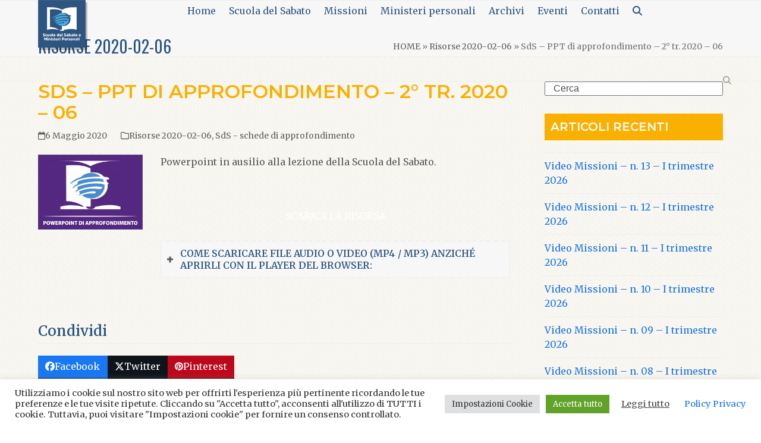

--- FILE ---
content_type: text/html; charset=UTF-8
request_url: https://sdsministeripersonali.chiesaavventista.it/risorse-2020-02-06/sds-ppt-di-approfondimento-2-tr-2020-06/
body_size: 31963
content:
<!DOCTYPE html>
<html lang="it-IT" class="wpex-classic-style">
<head>
<meta charset="UTF-8">
<link rel="profile" href="http://gmpg.org/xfn/11">
<title>SdS &#8211; PPT di approfondimento &#8211; 2° tr. 2020 &#8211; 06 &#8211; Scuola del Sabato e Ministeri Personali</title>
<meta name='robots' content='max-image-preview:large' />
<meta name="viewport" content="width=device-width, initial-scale=1">
<link rel='dns-prefetch' href='//fonts.googleapis.com' />
<link rel="alternate" type="application/rss+xml" title="Scuola del Sabato e Ministeri Personali &raquo; Feed" href="https://sdsministeripersonali.chiesaavventista.it/feed/" />
<link rel="alternate" title="oEmbed (JSON)" type="application/json+oembed" href="https://sdsministeripersonali.chiesaavventista.it/wp-json/oembed/1.0/embed?url=https%3A%2F%2Fsdsministeripersonali.chiesaavventista.it%2Frisorse-2020-02-06%2Fsds-ppt-di-approfondimento-2-tr-2020-06%2F" />
<link rel="alternate" title="oEmbed (XML)" type="text/xml+oembed" href="https://sdsministeripersonali.chiesaavventista.it/wp-json/oembed/1.0/embed?url=https%3A%2F%2Fsdsministeripersonali.chiesaavventista.it%2Frisorse-2020-02-06%2Fsds-ppt-di-approfondimento-2-tr-2020-06%2F&#038;format=xml" />
<style id='wp-img-auto-sizes-contain-inline-css'>
img:is([sizes=auto i],[sizes^="auto," i]){contain-intrinsic-size:3000px 1500px}
/*# sourceURL=wp-img-auto-sizes-contain-inline-css */
</style>
<link rel='stylesheet' id='js_composer_front-css' href='https://sdsministeripersonali.chiesaavventista.it/wp-content/plugins/js_composer/assets/css/js_composer.min.css?ver=8.7.2' media='all' />
<link rel='stylesheet' id='wp-block-library-css' href='https://sdsministeripersonali.chiesaavventista.it/wp-includes/css/dist/block-library/style.min.css?ver=6.9' media='all' />
<style id='global-styles-inline-css'>
:root{--wp--preset--aspect-ratio--square: 1;--wp--preset--aspect-ratio--4-3: 4/3;--wp--preset--aspect-ratio--3-4: 3/4;--wp--preset--aspect-ratio--3-2: 3/2;--wp--preset--aspect-ratio--2-3: 2/3;--wp--preset--aspect-ratio--16-9: 16/9;--wp--preset--aspect-ratio--9-16: 9/16;--wp--preset--color--black: #000000;--wp--preset--color--cyan-bluish-gray: #abb8c3;--wp--preset--color--white: #ffffff;--wp--preset--color--pale-pink: #f78da7;--wp--preset--color--vivid-red: #cf2e2e;--wp--preset--color--luminous-vivid-orange: #ff6900;--wp--preset--color--luminous-vivid-amber: #fcb900;--wp--preset--color--light-green-cyan: #7bdcb5;--wp--preset--color--vivid-green-cyan: #00d084;--wp--preset--color--pale-cyan-blue: #8ed1fc;--wp--preset--color--vivid-cyan-blue: #0693e3;--wp--preset--color--vivid-purple: #9b51e0;--wp--preset--color--accent: var(--wpex-accent);--wp--preset--color--on-accent: var(--wpex-on-accent);--wp--preset--color--accent-alt: var(--wpex-accent-alt);--wp--preset--color--on-accent-alt: var(--wpex-on-accent-alt);--wp--preset--gradient--vivid-cyan-blue-to-vivid-purple: linear-gradient(135deg,rgb(6,147,227) 0%,rgb(155,81,224) 100%);--wp--preset--gradient--light-green-cyan-to-vivid-green-cyan: linear-gradient(135deg,rgb(122,220,180) 0%,rgb(0,208,130) 100%);--wp--preset--gradient--luminous-vivid-amber-to-luminous-vivid-orange: linear-gradient(135deg,rgb(252,185,0) 0%,rgb(255,105,0) 100%);--wp--preset--gradient--luminous-vivid-orange-to-vivid-red: linear-gradient(135deg,rgb(255,105,0) 0%,rgb(207,46,46) 100%);--wp--preset--gradient--very-light-gray-to-cyan-bluish-gray: linear-gradient(135deg,rgb(238,238,238) 0%,rgb(169,184,195) 100%);--wp--preset--gradient--cool-to-warm-spectrum: linear-gradient(135deg,rgb(74,234,220) 0%,rgb(151,120,209) 20%,rgb(207,42,186) 40%,rgb(238,44,130) 60%,rgb(251,105,98) 80%,rgb(254,248,76) 100%);--wp--preset--gradient--blush-light-purple: linear-gradient(135deg,rgb(255,206,236) 0%,rgb(152,150,240) 100%);--wp--preset--gradient--blush-bordeaux: linear-gradient(135deg,rgb(254,205,165) 0%,rgb(254,45,45) 50%,rgb(107,0,62) 100%);--wp--preset--gradient--luminous-dusk: linear-gradient(135deg,rgb(255,203,112) 0%,rgb(199,81,192) 50%,rgb(65,88,208) 100%);--wp--preset--gradient--pale-ocean: linear-gradient(135deg,rgb(255,245,203) 0%,rgb(182,227,212) 50%,rgb(51,167,181) 100%);--wp--preset--gradient--electric-grass: linear-gradient(135deg,rgb(202,248,128) 0%,rgb(113,206,126) 100%);--wp--preset--gradient--midnight: linear-gradient(135deg,rgb(2,3,129) 0%,rgb(40,116,252) 100%);--wp--preset--font-size--small: 13px;--wp--preset--font-size--medium: 20px;--wp--preset--font-size--large: 36px;--wp--preset--font-size--x-large: 42px;--wp--preset--font-family--system-sans-serif: -apple-system, BlinkMacSystemFont, 'Segoe UI', Roboto, Oxygen-Sans, Ubuntu, Cantarell, 'Helvetica Neue', sans-serif;--wp--preset--font-family--system-serif: Iowan Old Style, Apple Garamond, Baskerville, Times New Roman, Droid Serif, Times, Source Serif Pro, serif, Apple Color Emoji, Segoe UI Emoji, Segoe UI Symbol;--wp--preset--spacing--20: 0.44rem;--wp--preset--spacing--30: 0.67rem;--wp--preset--spacing--40: 1rem;--wp--preset--spacing--50: 1.5rem;--wp--preset--spacing--60: 2.25rem;--wp--preset--spacing--70: 3.38rem;--wp--preset--spacing--80: 5.06rem;--wp--preset--shadow--natural: 6px 6px 9px rgba(0, 0, 0, 0.2);--wp--preset--shadow--deep: 12px 12px 50px rgba(0, 0, 0, 0.4);--wp--preset--shadow--sharp: 6px 6px 0px rgba(0, 0, 0, 0.2);--wp--preset--shadow--outlined: 6px 6px 0px -3px rgb(255, 255, 255), 6px 6px rgb(0, 0, 0);--wp--preset--shadow--crisp: 6px 6px 0px rgb(0, 0, 0);}:root { --wp--style--global--content-size: 840px;--wp--style--global--wide-size: 1200px; }:where(body) { margin: 0; }.wp-site-blocks > .alignleft { float: left; margin-right: 2em; }.wp-site-blocks > .alignright { float: right; margin-left: 2em; }.wp-site-blocks > .aligncenter { justify-content: center; margin-left: auto; margin-right: auto; }:where(.wp-site-blocks) > * { margin-block-start: 24px; margin-block-end: 0; }:where(.wp-site-blocks) > :first-child { margin-block-start: 0; }:where(.wp-site-blocks) > :last-child { margin-block-end: 0; }:root { --wp--style--block-gap: 24px; }:root :where(.is-layout-flow) > :first-child{margin-block-start: 0;}:root :where(.is-layout-flow) > :last-child{margin-block-end: 0;}:root :where(.is-layout-flow) > *{margin-block-start: 24px;margin-block-end: 0;}:root :where(.is-layout-constrained) > :first-child{margin-block-start: 0;}:root :where(.is-layout-constrained) > :last-child{margin-block-end: 0;}:root :where(.is-layout-constrained) > *{margin-block-start: 24px;margin-block-end: 0;}:root :where(.is-layout-flex){gap: 24px;}:root :where(.is-layout-grid){gap: 24px;}.is-layout-flow > .alignleft{float: left;margin-inline-start: 0;margin-inline-end: 2em;}.is-layout-flow > .alignright{float: right;margin-inline-start: 2em;margin-inline-end: 0;}.is-layout-flow > .aligncenter{margin-left: auto !important;margin-right: auto !important;}.is-layout-constrained > .alignleft{float: left;margin-inline-start: 0;margin-inline-end: 2em;}.is-layout-constrained > .alignright{float: right;margin-inline-start: 2em;margin-inline-end: 0;}.is-layout-constrained > .aligncenter{margin-left: auto !important;margin-right: auto !important;}.is-layout-constrained > :where(:not(.alignleft):not(.alignright):not(.alignfull)){max-width: var(--wp--style--global--content-size);margin-left: auto !important;margin-right: auto !important;}.is-layout-constrained > .alignwide{max-width: var(--wp--style--global--wide-size);}body .is-layout-flex{display: flex;}.is-layout-flex{flex-wrap: wrap;align-items: center;}.is-layout-flex > :is(*, div){margin: 0;}body .is-layout-grid{display: grid;}.is-layout-grid > :is(*, div){margin: 0;}body{padding-top: 0px;padding-right: 0px;padding-bottom: 0px;padding-left: 0px;}a:where(:not(.wp-element-button)){text-decoration: underline;}:root :where(.wp-element-button, .wp-block-button__link){background-color: #32373c;border-width: 0;color: #fff;font-family: inherit;font-size: inherit;font-style: inherit;font-weight: inherit;letter-spacing: inherit;line-height: inherit;padding-top: calc(0.667em + 2px);padding-right: calc(1.333em + 2px);padding-bottom: calc(0.667em + 2px);padding-left: calc(1.333em + 2px);text-decoration: none;text-transform: inherit;}.has-black-color{color: var(--wp--preset--color--black) !important;}.has-cyan-bluish-gray-color{color: var(--wp--preset--color--cyan-bluish-gray) !important;}.has-white-color{color: var(--wp--preset--color--white) !important;}.has-pale-pink-color{color: var(--wp--preset--color--pale-pink) !important;}.has-vivid-red-color{color: var(--wp--preset--color--vivid-red) !important;}.has-luminous-vivid-orange-color{color: var(--wp--preset--color--luminous-vivid-orange) !important;}.has-luminous-vivid-amber-color{color: var(--wp--preset--color--luminous-vivid-amber) !important;}.has-light-green-cyan-color{color: var(--wp--preset--color--light-green-cyan) !important;}.has-vivid-green-cyan-color{color: var(--wp--preset--color--vivid-green-cyan) !important;}.has-pale-cyan-blue-color{color: var(--wp--preset--color--pale-cyan-blue) !important;}.has-vivid-cyan-blue-color{color: var(--wp--preset--color--vivid-cyan-blue) !important;}.has-vivid-purple-color{color: var(--wp--preset--color--vivid-purple) !important;}.has-accent-color{color: var(--wp--preset--color--accent) !important;}.has-on-accent-color{color: var(--wp--preset--color--on-accent) !important;}.has-accent-alt-color{color: var(--wp--preset--color--accent-alt) !important;}.has-on-accent-alt-color{color: var(--wp--preset--color--on-accent-alt) !important;}.has-black-background-color{background-color: var(--wp--preset--color--black) !important;}.has-cyan-bluish-gray-background-color{background-color: var(--wp--preset--color--cyan-bluish-gray) !important;}.has-white-background-color{background-color: var(--wp--preset--color--white) !important;}.has-pale-pink-background-color{background-color: var(--wp--preset--color--pale-pink) !important;}.has-vivid-red-background-color{background-color: var(--wp--preset--color--vivid-red) !important;}.has-luminous-vivid-orange-background-color{background-color: var(--wp--preset--color--luminous-vivid-orange) !important;}.has-luminous-vivid-amber-background-color{background-color: var(--wp--preset--color--luminous-vivid-amber) !important;}.has-light-green-cyan-background-color{background-color: var(--wp--preset--color--light-green-cyan) !important;}.has-vivid-green-cyan-background-color{background-color: var(--wp--preset--color--vivid-green-cyan) !important;}.has-pale-cyan-blue-background-color{background-color: var(--wp--preset--color--pale-cyan-blue) !important;}.has-vivid-cyan-blue-background-color{background-color: var(--wp--preset--color--vivid-cyan-blue) !important;}.has-vivid-purple-background-color{background-color: var(--wp--preset--color--vivid-purple) !important;}.has-accent-background-color{background-color: var(--wp--preset--color--accent) !important;}.has-on-accent-background-color{background-color: var(--wp--preset--color--on-accent) !important;}.has-accent-alt-background-color{background-color: var(--wp--preset--color--accent-alt) !important;}.has-on-accent-alt-background-color{background-color: var(--wp--preset--color--on-accent-alt) !important;}.has-black-border-color{border-color: var(--wp--preset--color--black) !important;}.has-cyan-bluish-gray-border-color{border-color: var(--wp--preset--color--cyan-bluish-gray) !important;}.has-white-border-color{border-color: var(--wp--preset--color--white) !important;}.has-pale-pink-border-color{border-color: var(--wp--preset--color--pale-pink) !important;}.has-vivid-red-border-color{border-color: var(--wp--preset--color--vivid-red) !important;}.has-luminous-vivid-orange-border-color{border-color: var(--wp--preset--color--luminous-vivid-orange) !important;}.has-luminous-vivid-amber-border-color{border-color: var(--wp--preset--color--luminous-vivid-amber) !important;}.has-light-green-cyan-border-color{border-color: var(--wp--preset--color--light-green-cyan) !important;}.has-vivid-green-cyan-border-color{border-color: var(--wp--preset--color--vivid-green-cyan) !important;}.has-pale-cyan-blue-border-color{border-color: var(--wp--preset--color--pale-cyan-blue) !important;}.has-vivid-cyan-blue-border-color{border-color: var(--wp--preset--color--vivid-cyan-blue) !important;}.has-vivid-purple-border-color{border-color: var(--wp--preset--color--vivid-purple) !important;}.has-accent-border-color{border-color: var(--wp--preset--color--accent) !important;}.has-on-accent-border-color{border-color: var(--wp--preset--color--on-accent) !important;}.has-accent-alt-border-color{border-color: var(--wp--preset--color--accent-alt) !important;}.has-on-accent-alt-border-color{border-color: var(--wp--preset--color--on-accent-alt) !important;}.has-vivid-cyan-blue-to-vivid-purple-gradient-background{background: var(--wp--preset--gradient--vivid-cyan-blue-to-vivid-purple) !important;}.has-light-green-cyan-to-vivid-green-cyan-gradient-background{background: var(--wp--preset--gradient--light-green-cyan-to-vivid-green-cyan) !important;}.has-luminous-vivid-amber-to-luminous-vivid-orange-gradient-background{background: var(--wp--preset--gradient--luminous-vivid-amber-to-luminous-vivid-orange) !important;}.has-luminous-vivid-orange-to-vivid-red-gradient-background{background: var(--wp--preset--gradient--luminous-vivid-orange-to-vivid-red) !important;}.has-very-light-gray-to-cyan-bluish-gray-gradient-background{background: var(--wp--preset--gradient--very-light-gray-to-cyan-bluish-gray) !important;}.has-cool-to-warm-spectrum-gradient-background{background: var(--wp--preset--gradient--cool-to-warm-spectrum) !important;}.has-blush-light-purple-gradient-background{background: var(--wp--preset--gradient--blush-light-purple) !important;}.has-blush-bordeaux-gradient-background{background: var(--wp--preset--gradient--blush-bordeaux) !important;}.has-luminous-dusk-gradient-background{background: var(--wp--preset--gradient--luminous-dusk) !important;}.has-pale-ocean-gradient-background{background: var(--wp--preset--gradient--pale-ocean) !important;}.has-electric-grass-gradient-background{background: var(--wp--preset--gradient--electric-grass) !important;}.has-midnight-gradient-background{background: var(--wp--preset--gradient--midnight) !important;}.has-small-font-size{font-size: var(--wp--preset--font-size--small) !important;}.has-medium-font-size{font-size: var(--wp--preset--font-size--medium) !important;}.has-large-font-size{font-size: var(--wp--preset--font-size--large) !important;}.has-x-large-font-size{font-size: var(--wp--preset--font-size--x-large) !important;}.has-system-sans-serif-font-family{font-family: var(--wp--preset--font-family--system-sans-serif) !important;}.has-system-serif-font-family{font-family: var(--wp--preset--font-family--system-serif) !important;}
/*# sourceURL=global-styles-inline-css */
</style>

<link rel='stylesheet' id='my-custom-block-frontend-css-css' href='https://sdsministeripersonali.chiesaavventista.it/wp-content/plugins/wpdm-gutenberg-blocks/build/style.css?ver=6.9' media='all' />
<link rel='stylesheet' id='cookie-law-info-css' href='https://sdsministeripersonali.chiesaavventista.it/wp-content/plugins/cookie-law-info/legacy/public/css/cookie-law-info-public.css?ver=3.3.9.1' media='all' />
<link rel='stylesheet' id='cookie-law-info-gdpr-css' href='https://sdsministeripersonali.chiesaavventista.it/wp-content/plugins/cookie-law-info/legacy/public/css/cookie-law-info-gdpr.css?ver=3.3.9.1' media='all' />
<link rel='stylesheet' id='wpdm-fonticon-css' href='https://sdsministeripersonali.chiesaavventista.it/wp-content/plugins/download-manager/assets/wpdm-iconfont/css/wpdm-icons.css?ver=6.9' media='all' />
<link rel='stylesheet' id='wpdm-front-css' href='https://sdsministeripersonali.chiesaavventista.it/wp-content/plugins/download-manager/assets/css/front.min.css?ver=3.3.46' media='all' />
<link rel='stylesheet' id='wpdm-front-dark-css' href='https://sdsministeripersonali.chiesaavventista.it/wp-content/plugins/download-manager/assets/css/front-dark.min.css?ver=3.3.46' media='all' />
<link rel='stylesheet' id='wpdm-button-templates-css' href='https://sdsministeripersonali.chiesaavventista.it/wp-content/plugins/wpdm-button-templates/buttons.css?ver=6.9' media='all' />
<link rel='stylesheet' id='parent-style-css' href='https://sdsministeripersonali.chiesaavventista.it/wp-content/themes/Total/style.css?ver=6.5' media='all' />
<link rel='stylesheet' id='wpex-google-font-merriweather-css' href='https://fonts.googleapis.com/css2?family=Merriweather:ital,wght@0,100;0,200;0,300;0,400;0,500;0,600;0,700;0,800;0,900;1,100;1,200;1,300;1,400;1,500;1,600;1,700;1,800;1,900&#038;display=swap&#038;subset=latin' media='all' />
<link rel='stylesheet' id='wpex-google-font-oswald-css' href='https://fonts.googleapis.com/css2?family=Oswald:ital,wght@0,100;0,200;0,300;0,400;0,500;0,600;0,700;0,800;0,900;1,100;1,200;1,300;1,400;1,500;1,600;1,700;1,800;1,900&#038;display=swap&#038;subset=latin' media='all' />
<link rel='stylesheet' id='wpex-google-font-montserrat-css' href='https://fonts.googleapis.com/css2?family=Montserrat:ital,wght@0,100;0,200;0,300;0,400;0,500;0,600;0,700;0,800;0,900;1,100;1,200;1,300;1,400;1,500;1,600;1,700;1,800;1,900&#038;display=swap&#038;subset=latin' media='all' />
<link rel='stylesheet' id='wpex-style-css' href='https://sdsministeripersonali.chiesaavventista.it/wp-content/themes/total-child-theme/style.css?ver=6.5' media='all' />
<link rel='stylesheet' id='wpex-mobile-menu-breakpoint-max-css' href='https://sdsministeripersonali.chiesaavventista.it/wp-content/themes/Total/assets/css/frontend/breakpoints/max.min.css?ver=6.5' media='only screen and (max-width:959px)' />
<link rel='stylesheet' id='wpex-mobile-menu-breakpoint-min-css' href='https://sdsministeripersonali.chiesaavventista.it/wp-content/themes/Total/assets/css/frontend/breakpoints/min.min.css?ver=6.5' media='only screen and (min-width:960px)' />
<link rel='stylesheet' id='vcex-shortcodes-css' href='https://sdsministeripersonali.chiesaavventista.it/wp-content/themes/Total/assets/css/frontend/vcex-shortcodes.min.css?ver=6.5' media='all' />
<link rel='stylesheet' id='wpex-wpbakery-css' href='https://sdsministeripersonali.chiesaavventista.it/wp-content/themes/Total/assets/css/frontend/wpbakery.min.css?ver=6.5' media='all' />
<script src="https://sdsministeripersonali.chiesaavventista.it/wp-includes/js/jquery/jquery.min.js?ver=3.7.1" id="jquery-core-js"></script>
<script src="https://sdsministeripersonali.chiesaavventista.it/wp-includes/js/jquery/jquery-migrate.min.js?ver=3.4.1" id="jquery-migrate-js"></script>
<script id="cookie-law-info-js-extra">
var Cli_Data = {"nn_cookie_ids":["__wpdm_client","_ga_VGQ2YZ46HQ","_pk_id.2.5518","_pk_ses.2.5518","cookielawinfo-checkbox-advertisement","_ga"],"cookielist":[],"non_necessary_cookies":{"analytics":["_ga"],"others":["__wpdm_client","_ga_VGQ2YZ46HQ","_pk_id.2.5518","_pk_ses.2.5518"]},"ccpaEnabled":"","ccpaRegionBased":"","ccpaBarEnabled":"","strictlyEnabled":["necessary","obligatoire"],"ccpaType":"gdpr","js_blocking":"1","custom_integration":"","triggerDomRefresh":"","secure_cookies":""};
var cli_cookiebar_settings = {"animate_speed_hide":"500","animate_speed_show":"500","background":"#FFF","border":"#b1a6a6c2","border_on":"","button_1_button_colour":"#61a229","button_1_button_hover":"#4e8221","button_1_link_colour":"#fff","button_1_as_button":"1","button_1_new_win":"","button_2_button_colour":"#333","button_2_button_hover":"#292929","button_2_link_colour":"#444","button_2_as_button":"","button_2_hidebar":"","button_3_button_colour":"#dedfe0","button_3_button_hover":"#b2b2b3","button_3_link_colour":"#333333","button_3_as_button":"1","button_3_new_win":"","button_4_button_colour":"#dedfe0","button_4_button_hover":"#b2b2b3","button_4_link_colour":"#333333","button_4_as_button":"1","button_7_button_colour":"#61a229","button_7_button_hover":"#4e8221","button_7_link_colour":"#fff","button_7_as_button":"1","button_7_new_win":"","font_family":"inherit","header_fix":"","notify_animate_hide":"1","notify_animate_show":"","notify_div_id":"#cookie-law-info-bar","notify_position_horizontal":"right","notify_position_vertical":"bottom","scroll_close":"","scroll_close_reload":"","accept_close_reload":"","reject_close_reload":"","showagain_tab":"1","showagain_background":"#fff","showagain_border":"#000","showagain_div_id":"#cookie-law-info-again","showagain_x_position":"100px","text":"#333333","show_once_yn":"","show_once":"10000","logging_on":"","as_popup":"","popup_overlay":"1","bar_heading_text":"","cookie_bar_as":"banner","popup_showagain_position":"bottom-right","widget_position":"left"};
var log_object = {"ajax_url":"https://sdsministeripersonali.chiesaavventista.it/wp-admin/admin-ajax.php"};
//# sourceURL=cookie-law-info-js-extra
</script>
<script src="https://sdsministeripersonali.chiesaavventista.it/wp-content/plugins/cookie-law-info/legacy/public/js/cookie-law-info-public.js?ver=3.3.9.1" id="cookie-law-info-js"></script>
<script src="https://sdsministeripersonali.chiesaavventista.it/wp-content/plugins/download-manager/assets/js/wpdm.min.js?ver=6.9" id="wpdm-frontend-js-js"></script>
<script id="wpdm-frontjs-js-extra">
var wpdm_url = {"home":"https://sdsministeripersonali.chiesaavventista.it/","site":"https://sdsministeripersonali.chiesaavventista.it/","ajax":"https://sdsministeripersonali.chiesaavventista.it/wp-admin/admin-ajax.php"};
var wpdm_js = {"spinner":"\u003Ci class=\"wpdm-icon wpdm-sun wpdm-spin\"\u003E\u003C/i\u003E","client_id":"3d14e4ea0ba8b0c59a1d78e2067856dd"};
var wpdm_strings = {"pass_var":"Password verificata!","pass_var_q":"Fai clic sul seguente pulsante per avviare il download.","start_dl":"Avvia download"};
//# sourceURL=wpdm-frontjs-js-extra
</script>
<script src="https://sdsministeripersonali.chiesaavventista.it/wp-content/plugins/download-manager/assets/js/front.min.js?ver=3.3.46" id="wpdm-frontjs-js"></script>
<script src="//sdsministeripersonali.chiesaavventista.it/wp-content/plugins/revslider/sr6/assets/js/rbtools.min.js?ver=6.7.40" async id="tp-tools-js"></script>
<script src="//sdsministeripersonali.chiesaavventista.it/wp-content/plugins/revslider/sr6/assets/js/rs6.min.js?ver=6.7.40" async id="revmin-js"></script>
<script id="wpex-core-js-extra">
var wpex_theme_params = {"selectArrowIcon":"\u003Cspan class=\"wpex-select-arrow__icon wpex-icon--sm wpex-flex wpex-icon\" aria-hidden=\"true\"\u003E\u003Csvg viewBox=\"0 0 24 24\" xmlns=\"http://www.w3.org/2000/svg\"\u003E\u003Crect fill=\"none\" height=\"24\" width=\"24\"/\u003E\u003Cg transform=\"matrix(0, -1, 1, 0, -0.115, 23.885)\"\u003E\u003Cpolygon points=\"17.77,3.77 16,2 6,12 16,22 17.77,20.23 9.54,12\"/\u003E\u003C/g\u003E\u003C/svg\u003E\u003C/span\u003E","customSelects":".widget_categories form,.widget_archive select,.vcex-form-shortcode select","scrollToHash":"1","localScrollFindLinks":"1","localScrollHighlight":"1","localScrollUpdateHash":"1","scrollToHashTimeout":"500","localScrollTargets":"li.local-scroll a, a.local-scroll, .local-scroll-link, .local-scroll-link \u003E a,.sidr-class-local-scroll-link,li.sidr-class-local-scroll \u003E span \u003E a,li.sidr-class-local-scroll \u003E a","scrollToBehavior":"smooth"};
//# sourceURL=wpex-core-js-extra
</script>
<script src="https://sdsministeripersonali.chiesaavventista.it/wp-content/themes/Total/assets/js/frontend/core.min.js?ver=6.5" id="wpex-core-js" defer data-wp-strategy="defer"></script>
<script id="wpex-inline-js-after">
!function(){const e=document.querySelector("html"),t=()=>{const t=window.innerWidth-document.documentElement.clientWidth;t&&e.style.setProperty("--wpex-scrollbar-width",`${t}px`)};t(),window.addEventListener("resize",(()=>{t()}))}();
//# sourceURL=wpex-inline-js-after
</script>
<script src="https://sdsministeripersonali.chiesaavventista.it/wp-content/themes/Total/assets/js/frontend/search/drop-down.min.js?ver=6.5" id="wpex-search-drop_down-js" defer data-wp-strategy="defer"></script>
<script id="wpex-sticky-topbar-js-extra">
var wpex_sticky_topbar_params = {"breakpoint":"0"};
//# sourceURL=wpex-sticky-topbar-js-extra
</script>
<script src="https://sdsministeripersonali.chiesaavventista.it/wp-content/themes/Total/assets/js/frontend/sticky/topbar.min.js?ver=6.5" id="wpex-sticky-topbar-js" defer data-wp-strategy="defer"></script>
<script id="wpex-sticky-header-js-extra">
var wpex_sticky_header_params = {"breakpoint":"960","shrink":"1","shrinkOnMobile":"1","shrinkHeight":"80","shrink_speed":".3s","shrink_delay":"1"};
//# sourceURL=wpex-sticky-header-js-extra
</script>
<script src="https://sdsministeripersonali.chiesaavventista.it/wp-content/themes/Total/assets/js/frontend/sticky/header.min.js?ver=6.5" id="wpex-sticky-header-js" defer data-wp-strategy="defer"></script>
<script id="wpex-mobile-menu-sidr-js-extra">
var wpex_mobile_menu_sidr_params = {"breakpoint":"959","i18n":{"openSubmenu":"Aprire il sottomenu di %s","closeSubmenu":"Chiudere il sottomenu di %s"},"openSubmenuIcon":"\u003Cspan class=\"wpex-open-submenu__icon wpex-transition-transform wpex-duration-300 wpex-icon\" aria-hidden=\"true\"\u003E\u003Csvg xmlns=\"http://www.w3.org/2000/svg\" viewBox=\"0 0 448 512\"\u003E\u003Cpath d=\"M201.4 342.6c12.5 12.5 32.8 12.5 45.3 0l160-160c12.5-12.5 12.5-32.8 0-45.3s-32.8-12.5-45.3 0L224 274.7 86.6 137.4c-12.5-12.5-32.8-12.5-45.3 0s-12.5 32.8 0 45.3l160 160z\"/\u003E\u003C/svg\u003E\u003C/span\u003E","source":"#site-navigation, #mobile-menu-search","side":"right","dark_surface":"1","displace":"","aria_label":"Mobile menu","aria_label_close":"Close mobile menu","class":["wpex-mobile-menu"],"speed":"300"};
//# sourceURL=wpex-mobile-menu-sidr-js-extra
</script>
<script src="https://sdsministeripersonali.chiesaavventista.it/wp-content/themes/Total/assets/js/frontend/mobile-menu/sidr.min.js?ver=6.5" id="wpex-mobile-menu-sidr-js" defer data-wp-strategy="defer"></script>
<script></script><link rel="https://api.w.org/" href="https://sdsministeripersonali.chiesaavventista.it/wp-json/" /><link rel="alternate" title="JSON" type="application/json" href="https://sdsministeripersonali.chiesaavventista.it/wp-json/wp/v2/posts/33463" /><link rel="EditURI" type="application/rsd+xml" title="RSD" href="https://sdsministeripersonali.chiesaavventista.it/xmlrpc.php?rsd" />
<meta name="generator" content="WordPress 6.9" />
<link rel="canonical" href="https://sdsministeripersonali.chiesaavventista.it/risorse-2020-02-06/sds-ppt-di-approfondimento-2-tr-2020-06/" />
<link rel='shortlink' href='https://sdsministeripersonali.chiesaavventista.it/?p=33463' />
<style type="text/css">
.feedzy-rss-link-icon:after {
	content: url("https://sdsministeripersonali.chiesaavventista.it/wp-content/plugins/feedzy-rss-feeds/img/external-link.png");
	margin-left: 3px;
}
</style>
		<link rel="icon" href="https://sdsministeripersonali.s3.eu-west-1.amazonaws.com/wp-content/uploads/2019/05/20163946/logo-mmpp-2019-32x32.png" sizes="32x32"><link rel="shortcut icon" href="https://sdsministeripersonali.s3.eu-west-1.amazonaws.com/wp-content/uploads/2019/05/20163946/logo-mmpp-2019-32x32.png"><link rel="apple-touch-icon" href="https://sdsministeripersonali.s3.eu-west-1.amazonaws.com/wp-content/uploads/2019/05/20164224/logo-mmpp-2019-57x57.png" sizes="57x57" ><link rel="apple-touch-icon" href="https://sdsministeripersonali.s3.eu-west-1.amazonaws.com/wp-content/uploads/2019/05/20164224/logo-mmpp-2019-76x76.png" sizes="76x76" ><link rel="apple-touch-icon" href="https://sdsministeripersonali.s3.eu-west-1.amazonaws.com/wp-content/uploads/2019/05/20164426/logo-mmpp-2019-120x120.png" sizes="120x120"><link rel="apple-touch-icon" href="https://sdsministeripersonali.s3.eu-west-1.amazonaws.com/wp-content/uploads/2019/05/20164426/logo-mmpp-2019-152x152.png" sizes="114x114"><!-- Google Tag Manager -->
<script>(function(w,d,s,l,i){w[l]=w[l]||[];w[l].push({'gtm.start':
new Date().getTime(),event:'gtm.js'});var f=d.getElementsByTagName(s)[0],
j=d.createElement(s),dl=l!='dataLayer'?'&l='+l:'';j.async=true;j.src=
'https://www.googletagmanager.com/gtm.js?id='+i+dl;f.parentNode.insertBefore(j,f);
})(window,document,'script','dataLayer','GTM-KWXGKPL');</script>
<!-- End Google Tag Manager -->

<!-- Google Tag Manager (noscript) -->
<noscript><iframe src="https://www.googletagmanager.com/ns.html?id=GTM-KWXGKPL"
height="0" width="0" style="display:none;visibility:hidden"></iframe></noscript>
<!-- End Google Tag Manager (noscript) -->

<script>
    <script type="text/javascript">....</script>
<noscript><style>body:not(.content-full-screen) .wpex-vc-row-stretched[data-vc-full-width-init="false"]{visibility:visible;}</style></noscript><script>function setREVStartSize(e){
			//window.requestAnimationFrame(function() {
				window.RSIW = window.RSIW===undefined ? window.innerWidth : window.RSIW;
				window.RSIH = window.RSIH===undefined ? window.innerHeight : window.RSIH;
				try {
					var pw = document.getElementById(e.c).parentNode.offsetWidth,
						newh;
					pw = pw===0 || isNaN(pw) || (e.l=="fullwidth" || e.layout=="fullwidth") ? window.RSIW : pw;
					e.tabw = e.tabw===undefined ? 0 : parseInt(e.tabw);
					e.thumbw = e.thumbw===undefined ? 0 : parseInt(e.thumbw);
					e.tabh = e.tabh===undefined ? 0 : parseInt(e.tabh);
					e.thumbh = e.thumbh===undefined ? 0 : parseInt(e.thumbh);
					e.tabhide = e.tabhide===undefined ? 0 : parseInt(e.tabhide);
					e.thumbhide = e.thumbhide===undefined ? 0 : parseInt(e.thumbhide);
					e.mh = e.mh===undefined || e.mh=="" || e.mh==="auto" ? 0 : parseInt(e.mh,0);
					if(e.layout==="fullscreen" || e.l==="fullscreen")
						newh = Math.max(e.mh,window.RSIH);
					else{
						e.gw = Array.isArray(e.gw) ? e.gw : [e.gw];
						for (var i in e.rl) if (e.gw[i]===undefined || e.gw[i]===0) e.gw[i] = e.gw[i-1];
						e.gh = e.el===undefined || e.el==="" || (Array.isArray(e.el) && e.el.length==0)? e.gh : e.el;
						e.gh = Array.isArray(e.gh) ? e.gh : [e.gh];
						for (var i in e.rl) if (e.gh[i]===undefined || e.gh[i]===0) e.gh[i] = e.gh[i-1];
											
						var nl = new Array(e.rl.length),
							ix = 0,
							sl;
						e.tabw = e.tabhide>=pw ? 0 : e.tabw;
						e.thumbw = e.thumbhide>=pw ? 0 : e.thumbw;
						e.tabh = e.tabhide>=pw ? 0 : e.tabh;
						e.thumbh = e.thumbhide>=pw ? 0 : e.thumbh;
						for (var i in e.rl) nl[i] = e.rl[i]<window.RSIW ? 0 : e.rl[i];
						sl = nl[0];
						for (var i in nl) if (sl>nl[i] && nl[i]>0) { sl = nl[i]; ix=i;}
						var m = pw>(e.gw[ix]+e.tabw+e.thumbw) ? 1 : (pw-(e.tabw+e.thumbw)) / (e.gw[ix]);
						newh =  (e.gh[ix] * m) + (e.tabh + e.thumbh);
					}
					var el = document.getElementById(e.c);
					if (el!==null && el) el.style.height = newh+"px";
					el = document.getElementById(e.c+"_wrapper");
					if (el!==null && el) {
						el.style.height = newh+"px";
						el.style.display = "block";
					}
				} catch(e){
					console.log("Failure at Presize of Slider:" + e)
				}
			//});
		  };</script>
		<style id="wp-custom-css">
			/*RIDUCE TESTO TAG CAT. SU ARCHIVIO*/.overlay-category-tag.theme-overlay.wpex-absolute.wpex-top-0.wpex-left-0.wpex-z-10.wpex-uppercase.wpex-text-xs.wpex-font-semibold.wpex-clr{font-size:0.9rem;}/*NASCONDI DIV*/.nascondi{display:none !important;}/*TITOLO COLONNA DX WIDGET TITLE*/.sidebar-box .widget-title{/* border:1px solid #2D5580;*/padding:10px;text-transform:uppercase;}.widget-title{color:#fff !important;font-family:Montserrat;background-color:#F9B000;}/*ELIMINA LO SFONDO ALLA PAGINAZIONE*/ul.page-numbers{background:none !important;}/*PULSANTE SCARICA LA RISORSA SUI POST*/.vcex-button a{color:#ffffff;}/*ELIMINA MARGINE IN ALTO HOME E PAG. MMPP*/.page-id-44 .page-header,.page-id-38 .page-header{margin:0 auto 0px;}/*PULSANTE DOWNLOAD ACF IN ARTICOLO*/.file-download{display:inline-block;text-align:center;white-space:nowrap;color:#FFFFFF;text-decoration:none;line-height:1.2;font-weight:normal;/*font-family:sans-serif;*/font-size:18px;background-color:#007BFF;border-radius:4px;padding:10px 20px;border:1px solid #006FE6;cursor:pointer;}.file-download:hover{background-color:#0063CC;border-color:#0056B3;}.file-download >strong{font-size:18px;}.file-download >a{color:#ffffff;}/*PULSANTE UICCA.IT ARANCIONE IN BASSO A DX DEL FOOTER:RIMPICCIOLISCE IL CARATTERE*/#footer-callout{font-size:1em}/*PULSANTI VISUAL COMPOSER*/.vc_grid-filter >.vc_grid-filter-item{border:solid #00547C 1px;}.vc_grid-filter.vc_grid-filter-color-juicy_pink >.vc_grid-filter-item.vc_active,.vc_grid-filter.vc_grid-filter-color-juicy_pink >.vc_grid-filter-item:hover{border:none;}/*PLAYER IN LA PAROLA IN BREVE*/.right-mjp{text-align:left;text-transform:uppercase;}.innertab{background-color:rgba(112,198,29,0.18) !important;}.playlist-colour{background:rgba(255,254,203,0.55) none repeat scroll 0 0 !important;}.li-mjp{font-size:18px;border-bottom:solid 0.5px #B3C796;}.a-mjp.mp3j_A_current{background-color:#faf8d9;color:#11912b;}/*FORMATTAZIONE TABELLA SEZ. PORTFOLIO VA E RACCONTA*/.divTable{display:table;width:100%;/* line-height:230% !important;*/}.divTableRow{display:table-row;}.divTableCell:nth-child(1){background:#ffffff none repeat scroll 0 0;}.divTableCell:nth-child(2),.divTableCell:nth-child(3){background:#2f557f none repeat scroll 0 0;border-color:white;}.divTableHeading{background-color:#EEE;display:table-header-group;}.divTableCell,.divTableHead{border:1px solid #999999;border-radius:11px;display:table-cell;padding:4px 10px 2px;}.divTableCell >a{display:block;font-weight:bold;text-align:center;color:#ffffff;}.divTableHeading{background-color:#EEE;display:table-header-group;font-weight:bold;}.divTableFoot{background-color:#EEE;display:table-footer-group;font-weight:bold;}.divTableBody{display:table-row-group;}/*FINE*//*DISABILITA ANIMAZIONE SU DISPOSITIVI MOBILE*//* Mobile Styles ================================================== *//* Note:Add new css to the media query below that you want to only effect the Mobile and Tablet Portrait view */@media only screen and (max-width:1024px){.animated,.left-to-right,.wpb_left-to-right,.right-to-left,.wpb_right-to-left{-webkit-animation:none;-moz-animation:none;-o-animation:none;animation:none;opacity:1;}.bounceInRight{-webkit-animation-name:none;animation-name:none;}}/*FINE*/ul.page-numbers{background:#2f557f none repeat scroll 0 0;border:medium dotted;list-style:outside none none;margin:0 0 20px;padding:12px 12px 8px 15px;}ul .page-numbers a,a.page-numbers,span.page-numbers{color:#ffffff;}/*AGGIUSTA IL MENU EVITANDO LA SOVRAPPOSIZIONE CON IL LOGO A UNA CERTA LARGHEZZA*/@media all and (max-width:1380px) and (min-width:700px){.navbar-style-one{height:50px;margin-top:0px;position:absolute;right:-12px;left:240px;top:10%;}}/*LISTA SIDEBAR PUNTI DOTTRINALI RIMPICCIOLITA PER SCHERMI GRANDI*/@media all and (min-width:500px){.page-id-909 .wpex-widget-recent-posts-li{font-size:1em;margin:0;min-height:0;padding-bottom:0;padding-left:35px;padding-top:0;position:relative;}.page-id-909 .wpex-widget-recent-posts-thumbnail{left:0;position:absolute;top:0;width:25px;}.page-id-909 .wpex-widget-recent-posts-li.clr a{font-size:1.35rem;font-weight:400;}.page-id-909 .wpex-widget-recent-posts-li:first-child .wpex-widget-recent-posts-thumbnail{top:0;}}/*FINE LISTA PUNTI DOTTRINALI*//*MENU IN FONDO PAGINA PER PAGINA .theme-button.minimal-border:hover,.active >.theme-button.minimal-border,.theme-button.minimal-border.active{background:#114c7f none repeat scroll 0 0;color:#ffffff;}.vcex-navbar a.theme-button{font-size:1.2rem;}*//*FRECCE NAVIGAZIONE SX E DX*/#wpnp_next,#wpnp_previous{opacity:0.3;filter:alpha(opacity=30);}#wpnp_next:hover,#wpnp_previous:hover{opacity:1;filter:alpha(opacity=100);}/*VISUALIZZA BREADCRUMBS SULLE INTESTAZIONI DELLE PAGINE (DA TOTAL SNIPPETS)*/body .background-image-page-header .site-breadcrumbs{display:block;position:relative;float:right;font-size:1.2rem;}/*FEED PLUGIN WP RSS RETRIEVER*/a.wp_rss_retriever_title{font-size:2rem;}.wp_rss_retriever_container{font-size:1.1rem;line-height:1.5em;}.wp_rss_retriever_list{list-style:none !important;margin:0 !important;}.wp_rss_retriever_metadata{display:none;}/* FEED WP */.feed-esterno .rssSummary,.feed-esterno-na .rssSummary{font-size:1.2rem;line-height:1.2em;margin-left:5px;margin-top:6px;margin-bottom:8px;}.feed-esterno ul li a,.feed-esterno-na ul li a{background-color:transparent;color:#4a97c2;display:block;font-size:1.4rem;font-weight:600;line-height:1.2em;margin-top:5px;padding:7px;text-transform:uppercase;}.feed-esterno ul li a::before{content:"\1f3a7 \00a0 \00a0 ";}.feed-esterno-na ul li a::before{content:"\1F4F0 \00a0 \00a0 ";}.feed-esterno h2,.feed-esterno-na h2{font-size:2rem;}.feed-esterno .rss-date,.feed-esterno-na .rss-date{font-size:1rem;display:block;background-color:#f7be68;padding:0 6px;color:#ffffff;border-radius:0 0 10px 10px;text-align:right;line-height:1.7em;}/*TRASPARENZA OVERLAY BANNER PAGINE E ARTICOLI .background-image-page-header-overlay{opacity:0.1;}*//*BACKGROUND IMMAGINE HEADER PAGINE BLOCCATO A DESTRA .page-header{background-position:right center;}*/.page-header{background-position:center top;/* background-blend-mode:multiply;*/}/*POSIZIONA TITOLO E SOTTO-TITOLO IN BASSO E A SINISTRA*/.page-header-table-cell{vertical-align:bottom;text-align:left;}/*GRASSETTO GRANDE AZZURRO*/.grassetto-grande{color:#3B86B0;font-size:2rem;font-weight:600;}/*H6 (PIE' DI PAGINA) RIDIMENSIONAMENTO INTERLINEA*/h6{margin-top:5px;}/*PULSANTI SIDEBAR HOME*/.TopContent p{color:#438390;font:400 22px/30px "Merriweather";margin:0;}.pulsante{border:medium solid #f07746;color:#f07746;padding:5px 10px;}.home .vcex-icon-box-heading{margin:0 30px 10px;}/*LOGO BRAND HEADER*/#site-logo img{margin-bottom:-20px;-webkit-box-shadow:3px 4px 0px 0px rgba(0,0,0,0.25);-moz-box-shadow:3px 4px 0px 0px rgba(0,0,0,0.25);box-shadow:3px 4px 0px 0px rgba(0,0,0,0.25);}#site-header-inner{padding:0 !important;}#site-logo img{/* max-width:180px;*/}/*POSIZIONE LOGHETTI SIDEBAR COL SX HOME*/.home .vcex-icon-box-one .vcex-icon-box-icon{margin-top:4px;}.home .testo-sidebar{font-weight:400;line-height:16px;}/*LOGHETTO HOPECHANNEL HOME*/.home .vc_single_image-wrapper.wpex-image-hover.opacity{overflow:visible !important;}.home .wpb_single_image .vc_single_image-wrapper.vc_box_rounded,.wpb_single_image .vc_single_image-wrapper.vc_box_rounded img{border-radius:50%;}/*TABELLA SERIE FLOATTATO A DESTRA*/#post-series{float:right;margin-left:20px;max-width:40%;}/*CONTENT AREA SINGLE POST ATTACCATA ALLA HEADER .page .content-area{margin-top:-40px;}*/@media screen and (min-width:768px){.home .wpb_single_image img{margin-left:-50%;margin-top:-30%;}/*POSIZIONE LOGHETTI SEZIONI HOME*/.wpb_column.vc_column_container.vc_col-sm-2{width:15%;}/*COL SX 3 SEZIONI HOME SPIRITUALITA,ECC.*/.wpb_column.vc_column_container.vc_col-sm-10{width:85%;}/*COL DX 3 SEZIONI HOME SPIRITUALITA,ECC.*/}@media screen and (max-width:767px){.wpb_column.vc_column_container.vc_col-sm-2{padding-left:15%;}.wpb_column.vc_column_container.vc_col-sm-10{width:85%;padding-left:15%;}/*COL DX 3 SEZIONI HOME SPIRITUALITA,ECC.*//*TITOLO PAGINE RIDIMENSIONATO .page-header.background-image-page-header .page-header-title{bottom:-28px;font-size:4em !important;text-align:left;left:6%;}*//*SOTTOTITOLO PAGINE RIDIMENSIONATO*/.background-image-page-header .page-subheading{text-align:left;}/*TITOLO CATEGORIA POST SINGLE RIDIMENSIONATO*/.page-header .page-header-title{font-size:inherit;margin-top:30px;}/*TABELLA SERIE IN LINEA NO FLOATTATO*//* #post-series{float:none;margin-left:inherit;max-width:100%;}*//*TABELLA SERIE NASCOSTA*/#post-series{display:none;}}		</style>
		<style type="text/css" data-type="vc_shortcodes-default-css">.vc_do_toggle{margin-bottom:22px;}</style><noscript><style> .wpb_animate_when_almost_visible { opacity: 1; }</style></noscript><meta name="generator" content="WordPress Download Manager 3.3.46" />
<style data-type="wpex-css" id="wpex-css">/*TYPOGRAPHY*/:root{--wpex-body-font-family:Merriweather;--wpex-body-font-weight:400;--wpex-body-font-style:normal;--wpex-body-font-size:16px;--wpex-body-color:#575a5c;--wpex-body-line-height:1.5em;}:root{--wpex-heading-color:#2d5580;}.page-header .page-header-title{font-family:Oswald;font-weight:400;text-transform:uppercase;}.page-header .page-subheading{font-family:Montserrat;font-weight:100;font-style:normal;font-size:1.1em;line-height:1em;text-transform:uppercase;}body.single-post .single-post-title{font-family:Montserrat;font-weight:600;font-size:2em;color:#f9b000;line-height:1.1em;text-transform:uppercase;}h1,.wpex-h1{font-size:2.5em;}h2,.wpex-h2{font-family:Montserrat;font-weight:600;font-style:normal;font-size:27px;color:#f9b000;line-height:1em;letter-spacing:1px;text-transform:uppercase;margin:0 0 20px;}h3,.wpex-h3{font-family:Merriweather;font-weight:400;font-size:20px;color:#438390;line-height:26px;}/*SITE BACKGROUND*/body{background-image:url(https://chiesaavventista.it/wp-content/uploads/2016/03/WavesBackground.png)!important;background-repeat:repeat;}/*CUSTOMIZER STYLING*/#site-scroll-top{background-color:#ffffff;color:#1e73be;}:root,.site-boxed.wpex-responsive #wrap{--wpex-container-width:100%;}#top-bar-wrap{background-color:#0093cb;border-color:#ffffff;}.wpex-top-bar-sticky{background-color:#0093cb;}#top-bar{color:#ffffff;--wpex-text-2:#ffffff;--wpex-text-3:#ffffff;--wpex-text-4:#ffffff;--wpex-link-color:#ffffff;--wpex-hover-link-color:#eeee22;}#top-bar-social a.wpex-social-btn-no-style{color:#ffffff;}#top-bar-social a.wpex-social-btn-no-style:hover{color:#eeee22;}.header-padding{padding-block-start:0px;padding-block-end:0px;}#site-header{--wpex-site-header-bg-color:#ffffff;}.logo-padding{padding-block-start:0px;padding-block-end:0px;}:root{--wpex-site-header-shrink-start-height:80px;--wpex-site-header-shrink-end-height:60px;}.wpex-sticky-header-holder.is-sticky #site-header{opacity:0.9;}#site-navigation-wrap{--wpex-main-nav-link-color:#2f557f;--wpex-hover-main-nav-link-color:#2f557f;--wpex-active-main-nav-link-color:#2f557f;--wpex-hover-main-nav-link-color:#7f592f;--wpex-active-main-nav-link-color:#ffa92d;--wpex-hover-main-nav-link-bg:#ffffff;--wpex-active-main-nav-link-bg:#ffffff;}#footer-callout-wrap{padding-block-start:20px;padding-block-end:20px;background-color:#8f8b82;border-top-color:#8f8b82;border-bottom-color:#8f8b82;color:#d6d1c2;}#footer-callout .theme-button{border-radius:7px;background:#f9b000;color:#ffffff;}#footer-callout .theme-button:hover{background:#438390;}#footer-inner{padding:20px 20px 20px 0;}#footer-bottom{background-color:#262626;color:#b0aca0;--wpex-text-2:#b0aca0;--wpex-text-3:#b0aca0;--wpex-text-4:#b0aca0;}.wpex-post-series-toc{border-color:#afafaf;}.wpex-post-series-toc-list{color:#2f557f;}@media only screen and (min-width:960px){#site-logo .logo-img{max-width:150px;}}@media only screen and (max-width:767px){#site-logo .logo-img{max-width:80px;}}@media only screen and (min-width:768px) and (max-width:959px){#site-logo .logo-img{max-width:100px;}}/*CUSTOM CSS*/.TopContent p{color:#438390;font:300 22px/30px "Merriweather";margin:0;}.pulsante{border:medium solid #f07746;color:#f07746;padding:5px 10px;}.home .vcex-icon-box-heading{margin:0 30px 10px;}</style>                <style>
        /* WPDM Link Template Styles */        </style>
                <style>

            :root {
                --color-primary: #2d5580;
                --color-primary-rgb: 45, 85, 128;
                --color-primary-hover: #4a8eff;
                --color-primary-active: #4a8eff;
                --clr-sec: #6c757d;
                --clr-sec-rgb: 108, 117, 125;
                --clr-sec-hover: #6c757d;
                --clr-sec-active: #6c757d;
                --color-secondary: #6c757d;
                --color-secondary-rgb: 108, 117, 125;
                --color-secondary-hover: #6c757d;
                --color-secondary-active: #6c757d;
                --color-success: #18ce0f;
                --color-success-rgb: 24, 206, 15;
                --color-success-hover: #18ce0f;
                --color-success-active: #18ce0f;
                --color-info: #2CA8FF;
                --color-info-rgb: 44, 168, 255;
                --color-info-hover: #2CA8FF;
                --color-info-active: #2CA8FF;
                --color-warning: #FFB236;
                --color-warning-rgb: 255, 178, 54;
                --color-warning-hover: #FFB236;
                --color-warning-active: #FFB236;
                --color-danger: #ff5062;
                --color-danger-rgb: 255, 80, 98;
                --color-danger-hover: #ff5062;
                --color-danger-active: #ff5062;
                --color-green: #30b570;
                --color-blue: #0073ff;
                --color-purple: #8557D3;
                --color-red: #ff5062;
                --color-muted: rgba(69, 89, 122, 0.6);
                --wpdm-font: "Sen", -apple-system, BlinkMacSystemFont, "Segoe UI", Roboto, Helvetica, Arial, sans-serif, "Apple Color Emoji", "Segoe UI Emoji", "Segoe UI Symbol";
            }

            .wpdm-download-link.btn.btn-primary {
                border-radius: 4px;
            }


        </style>
        <link rel='stylesheet' id='acf-vc-integrator-style-css' href='https://sdsministeripersonali.chiesaavventista.it/wp-content/plugins/acf-vc-integrator/css/acf-vc-integrator-style.css?ver=6.9' media='all' />
<link rel='stylesheet' id='vc_animate-css-css' href='https://sdsministeripersonali.chiesaavventista.it/wp-content/plugins/js_composer/assets/lib/vendor/dist/animate.css/animate.min.css?ver=8.7.2' media='all' />
<link rel='stylesheet' id='cookie-law-info-table-css' href='https://sdsministeripersonali.chiesaavventista.it/wp-content/plugins/cookie-law-info/legacy/public/css/cookie-law-info-table.css?ver=3.3.9.1' media='all' />
<link rel='stylesheet' id='rs-plugin-settings-css' href='//sdsministeripersonali.chiesaavventista.it/wp-content/plugins/revslider/sr6/assets/css/rs6.css?ver=6.7.40' media='all' />
<style id='rs-plugin-settings-inline-css'>
#rs-demo-id {}
/*# sourceURL=rs-plugin-settings-inline-css */
</style>
</head>

<body class="wp-singular post-template-default single single-post postid-33463 single-format-standard wp-custom-logo wp-embed-responsive wp-theme-Total wp-child-theme-total-child-theme wpex-theme wpex-responsive full-width-main-layout has-composer wpex-live-site site-full-width content-right-sidebar has-sidebar has-topbar post-in-category-risorse-2020-02-06 post-in-category-sds-schede-di-approfondimento sidebar-widget-icons hasnt-overlay-header has-mobile-menu wpex-mobile-toggle-menu-icon_buttons wpex-no-js wpb-js-composer js-comp-ver-8.7.2 vc_responsive">

	
<a href="#content" class="skip-to-content">Skip to content</a>

	
				<div class="wpex-page-animation-wrap">
				<style>.wpex-page-animation-wrap::after{content:"";display:block;height:0;clear:both;visibility:hidden}.wpex-page-animation{position:relative;opacity:0;animation-fill-mode:both}.wpex-page-animation--complete,.wpex-page-animation--persisted{opacity:1}.wpex-page-animation__loading{position:fixed;top:50%;width:100%;height:100%;text-align:center;left:0;font-size:var(--wpex-page-animation-font-size, var(--wpex-text-3xl))}.wpex-page-animation__loading--hidden{opacity:0}.wpex-page-animation__loader,.wpex-page-animation__loader:after{width:var(--wpex-page-animation-loader-size, 40px);height:var(--wpex-page-animation-loader-size, 40px);position:fixed;top:50%;left:50%;margin-top:calc(-1 * (var(--wpex-page-animation-loader-size, 40px) / 2));margin-left:calc(-1 * (var(--wpex-page-animation-loader-size, 40px) / 2));border-radius:50%;z-index:2}.wpex-page-animation__loader{background-color:transparent;border-top:var(--wpex-page-animation-loader-width, 2px) solid var(--wpex-page-animation-loader-accent, var(--wpex-accent));border-right:var(--wpex-page-animation-loader-width, 2px) solid var(--wpex-page-animation-loader-accent, var(--wpex-accent));border-bottom:var(--wpex-page-animation-loader-width, 2px) solid var(--wpex-page-animation-loader-accent, var(--wpex-accent));border-left:var(--wpex-page-animation-loader-width, 2px) solid var(--wpex-page-animation-loader-color, var(--wpex-surface-3));transform:translateZ(0);animation-iteration-count:infinite;animation-timing-function:linear;animation-duration:var(--wpex-page-animation-loader-speed, 1.5s);animation-name:wpex-pa-loader-icon}@keyframes wpex-pa-loader-icon{0%{transform:rotate(0deg)}to{transform:rotate(1turn)}}#wrap .wpex-page-animation-wrap{position:relative}#wrap .wpex-page-animation__loading{position:absolute;top:calc(50vh - var(--wpex-header-height, 100px));height:auto}@keyframes wpex-pa-fade-in{0%{opacity:0}to{opacity:1}}.wpex-page-animation--fade-in{animation-name:wpex-pa-fade-in}@keyframes wpex-pa-fade-out{0%{opacity:1}to{opacity:0}}.wpex-page-animation--fade-out{animation-name:wpex-pa-fade-out}</style>
				<span class="wpex-page-animation__loading"><span class="wpex-page-animation__loader"></span></span>				<div class="wpex-page-animation">
		<span data-ls_id="#site_top" tabindex="-1"></span>
	<div id="outer-wrap" class="wpex-overflow-clip">
		
		
		
		<div id="wrap" class="wpex-clr">

			
			<div id="top-bar-wrap" class="wpex-top-bar-sticky wpex-z-sticky wpex-surface-1 wpex-border-b wpex-border-main wpex-border-solid wpex-text-sm visible-tablet wpex-print-hidden">
			<div id="top-bar" class="container wpex-relative wpex-py-15 wpex-md-flex wpex-justify-between wpex-items-center wpex-text-center wpex-md-text-initial">
	<div id="top-bar-content" class="has-content top-bar-left wpex-clr"><span  style="color:#fff;margin-right:5px;" class="wpex-icon" aria-hidden="true"><svg xmlns="http://www.w3.org/2000/svg" viewBox="0 0 512 512"><path d="M164.9 24.6c-7.7-18.6-28-28.5-47.4-23.2l-88 24C12.1 30.2 0 46 0 64C0 311.4 200.6 512 448 512c18 0 33.8-12.1 38.6-29.5l24-88c5.3-19.4-4.6-39.7-23.2-47.4l-96-40c-16.3-6.8-35.2-2.1-46.3 11.6L304.7 368C234.3 334.7 177.3 277.7 144 207.3L193.3 167c13.7-11.2 18.4-30 11.6-46.3l-40-96z"/></svg></span> +39 06 360959 1 <span  style="color:#fff;margin-left:20px;margin-right:5px;" class="wpex-icon" aria-hidden="true"><svg xmlns="http://www.w3.org/2000/svg" viewBox="0 0 512 512"><path d="M48 64C21.5 64 0 85.5 0 112c0 15.1 7.1 29.3 19.2 38.4L236.8 313.6c11.4 8.5 27 8.5 38.4 0L492.8 150.4c12.1-9.1 19.2-23.3 19.2-38.4c0-26.5-21.5-48-48-48H48zM0 176V384c0 35.3 28.7 64 64 64H448c35.3 0 64-28.7 64-64V176L294.4 339.2c-22.8 17.1-54 17.1-76.8 0L0 176z"/></svg></span> sdsministeripersonali@avventisti.it <span  style="color:#fff;margin-left:20px;margin-right:5px;" class="wpex-icon" aria-hidden="true"><svg xmlns="http://www.w3.org/2000/svg" viewBox="0 0 448 512"><path d="M224 256A128 128 0 1 0 224 0a128 128 0 1 0 0 256zm-45.7 48C79.8 304 0 383.8 0 482.3C0 498.7 13.3 512 29.7 512H418.3c16.4 0 29.7-13.3 29.7-29.7C448 383.8 368.2 304 269.7 304H178.3z"/></svg></span> <a href="https://sdsministeripersonali.chiesaavventista.it/wp-login.php" class="login">Accesso utente</a></div>


<div id="top-bar-social" class="top-bar-right wpex-mt-10 wpex-md-mt-0 social-style-default"><ul id="top-bar-social-list" class="wpex-inline-flex wpex-flex-wrap wpex-gap-y-5 wpex-list-none wpex-m-0 wpex-last-mr-0 wpex-gap-x-15 wpex-justify-center wpex-md-justify-start"><li class="top-bar-social-list__item"><a href="https://www.facebook.com/avventista?ref=ts&#038;fref=ts" target="_blank" class="top-bar-social-list__link wpex-facebook wpex-social-btn wpex-social-btn-no-style" rel="noopener noreferrer"><span class="wpex-icon" aria-hidden="true"><svg xmlns="http://www.w3.org/2000/svg" viewBox="0 0 512 512"><path d="M512 256C512 114.6 397.4 0 256 0S0 114.6 0 256C0 376 82.7 476.8 194.2 504.5V334.2H141.4V256h52.8V222.3c0-87.1 39.4-127.5 125-127.5c16.2 0 44.2 3.2 55.7 6.4V172c-6-.6-16.5-1-29.6-1c-42 0-58.2 15.9-58.2 57.2V256h83.6l-14.4 78.2H287V510.1C413.8 494.8 512 386.9 512 256h0z"/></svg></span><span class="screen-reader-text">Facebook</span></a></li><li class="top-bar-social-list__item"><a href="https://twitter.com/avventista" target="_blank" class="top-bar-social-list__link wpex-twitter wpex-social-btn wpex-social-btn-no-style" rel="noopener noreferrer"><span class="wpex-icon" aria-hidden="true"><svg xmlns="http://www.w3.org/2000/svg" viewBox="0 0 512 512"><path d="M389.2 48h70.6L305.6 224.2 487 464H345L233.7 318.6 106.5 464H35.8L200.7 275.5 26.8 48H172.4L272.9 180.9 389.2 48zM364.4 421.8h39.1L151.1 88h-42L364.4 421.8z"/></svg></span><span class="screen-reader-text">Twitter</span></a></li></ul></div></div>
		</div>
	<div id="site-header-sticky-wrapper" class="wpex-sticky-header-holder not-sticky wpex-print-hidden">	<header id="site-header" class="header-one wpex-z-sticky wpex-dropdown-style-minimal wpex-dropdowns-shadow-three fixed-scroll has-sticky-dropshadow shrink-sticky-header anim-shrink-header on-shrink-adjust-height custom-bg dyn-styles wpex-print-hidden wpex-relative wpex-clr">
				<div id="site-header-inner" class="header-one-inner header-padding container wpex-relative wpex-h-100 wpex-py-30 wpex-clr">
<div id="site-logo" class="site-branding header-one-logo logo-padding wpex-flex wpex-items-center wpex-float-left wpex-h-100">
	<div id="site-logo-inner" ><a id="site-logo-link" href="https://sdsministeripersonali.chiesaavventista.it/" rel="home" class="main-logo"><img src="https://sdsministeripersonali.s3.eu-west-1.amazonaws.com/wp-content/uploads/2019/05/20170206/logo-mmpp-2019-sito.png" alt="Scuola del Sabato e Ministeri Personali" class="logo-img wpex-h-auto wpex-max-w-100 wpex-align-middle" width="513" height="513" data-no-retina data-skip-lazy fetchpriority="high"></a></div>

</div>

<div id="site-navigation-wrap" class="navbar-style-one navbar-fixed-height navbar-allows-inner-bg wpex-flush-dropdowns wpex-dropdown-top-border wpex-stretch-megamenus hide-at-mm-breakpoint wpex-clr wpex-print-hidden">
	<nav id="site-navigation" class="navigation main-navigation main-navigation-one wpex-clr" aria-label="Main menu"><ul id="menu-menu-principale" class="main-navigation-ul dropdown-menu wpex-dropdown-menu wpex-dropdown-menu--onhover"><li id="menu-item-42" class="menu-item menu-item-type-post_type menu-item-object-page menu-item-home menu-item-42"><a href="https://sdsministeripersonali.chiesaavventista.it/"><span class="link-inner">Home</span></a></li>
<li id="menu-item-41" class="menu-item menu-item-type-post_type menu-item-object-page menu-item-41"><a href="https://sdsministeripersonali.chiesaavventista.it/la-scuola-del-sabato/"><span class="link-inner">Scuola del Sabato</span></a></li>
<li id="menu-item-31838" class="menu-item menu-item-type-post_type menu-item-object-page menu-item-31838"><a href="https://sdsministeripersonali.chiesaavventista.it/missioni/"><span class="link-inner">Missioni</span></a></li>
<li id="menu-item-47" class="menu-item menu-item-type-post_type menu-item-object-page menu-item-47"><a href="https://sdsministeripersonali.chiesaavventista.it/ministeri-personali/"><span class="link-inner">Ministeri personali</span></a></li>
<li id="menu-item-32098" class="menu-item menu-item-type-post_type menu-item-object-page menu-item-32098"><a href="https://sdsministeripersonali.chiesaavventista.it/archivi/"><span class="link-inner">Archivi</span></a></li>
<li id="menu-item-30958" class="menu-item menu-item-type-post_type menu-item-object-page menu-item-30958"><a href="https://sdsministeripersonali.chiesaavventista.it/eventi/"><span class="link-inner">Eventi</span></a></li>
<li id="menu-item-30915" class="menu-item menu-item-type-post_type menu-item-object-page menu-item-30915"><a href="https://sdsministeripersonali.chiesaavventista.it/contatti/"><span class="link-inner">Contatti</span></a></li>
<li class="search-toggle-li menu-item wpex-menu-extra no-icon-margin"><a href="#" class="site-search-toggle search-dropdown-toggle" role="button" aria-expanded="false" aria-controls="searchform-dropdown" aria-label="Search"><span class="link-inner"><span class="wpex-menu-search-text wpex-hidden">Cerca</span><span class="wpex-menu-search-icon wpex-icon" aria-hidden="true"><svg xmlns="http://www.w3.org/2000/svg" viewBox="0 0 512 512"><path d="M416 208c0 45.9-14.9 88.3-40 122.7L502.6 457.4c12.5 12.5 12.5 32.8 0 45.3s-32.8 12.5-45.3 0L330.7 376c-34.4 25.2-76.8 40-122.7 40C93.1 416 0 322.9 0 208S93.1 0 208 0S416 93.1 416 208zM208 352a144 144 0 1 0 0-288 144 144 0 1 0 0 288z"/></svg></span></span></a></li></ul></nav>
</div>


<div id="mobile-menu" class="wpex-mobile-menu-toggle show-at-mm-breakpoint wpex-flex wpex-items-center wpex-absolute wpex-top-50 -wpex-translate-y-50 wpex-right-0">
	<div class="wpex-inline-flex wpex-items-center"><a href="#" class="mobile-menu-toggle" role="button" aria-expanded="false"><span class="mobile-menu-toggle__icon wpex-flex"><span class="wpex-hamburger-icon wpex-hamburger-icon--inactive wpex-hamburger-icon--animate" aria-hidden="true"><span></span></span></span><span class="screen-reader-text" data-open-text>Open mobile menu</span><span class="screen-reader-text" data-open-text>Close mobile menu</span></a></div>
</div>


<div id="searchform-dropdown" class="header-searchform-wrap header-drop-widget header-drop-widget--colored-top-border wpex-invisible wpex-opacity-0 wpex-absolute wpex-transition-all wpex-duration-200 wpex-translate-Z-0 wpex-text-initial wpex-z-dropdown wpex-top-100 wpex-right-0 wpex-surface-1 wpex-text-2 wpex-p-15">
<form role="search" method="get" class="searchform searchform--header-dropdown wpex-flex" action="https://sdsministeripersonali.chiesaavventista.it/" autocomplete="off">
	<label for="searchform-input-696bef543bdfb" class="searchform-label screen-reader-text">Search</label>
	<input id="searchform-input-696bef543bdfb" type="search" class="searchform-input wpex-block wpex-border-0 wpex-outline-0 wpex-w-100 wpex-h-auto wpex-leading-relaxed wpex-rounded-0 wpex-text-2 wpex-surface-2 wpex-p-10 wpex-text-1em wpex-unstyled-input" name="s" placeholder="Cerca" required>
			<button type="submit" class="searchform-submit wpex-hidden wpex-rounded-0 wpex-py-10 wpex-px-15" aria-label="Submit search"><span class="wpex-icon" aria-hidden="true"><svg xmlns="http://www.w3.org/2000/svg" viewBox="0 0 512 512"><path d="M416 208c0 45.9-14.9 88.3-40 122.7L502.6 457.4c12.5 12.5 12.5 32.8 0 45.3s-32.8 12.5-45.3 0L330.7 376c-34.4 25.2-76.8 40-122.7 40C93.1 416 0 322.9 0 208S93.1 0 208 0S416 93.1 416 208zM208 352a144 144 0 1 0 0-288 144 144 0 1 0 0 288z"/></svg></span></button>
</form>
</div>
</div>
			</header>
</div>
			
			<main id="main" class="site-main wpex-clr">

				
<header class="page-header has-aside default-page-header wpex-relative wpex-mb-40 wpex-surface-2 wpex-py-20 wpex-border-t wpex-border-b wpex-border-solid wpex-border-surface-3 wpex-text-2 wpex-supports-mods">

	
	<div class="page-header-inner container wpex-md-flex wpex-md-flex-wrap wpex-md-items-center wpex-md-justify-between">
<div class="page-header-content wpex-md-mr-15">

<span class="page-header-title wpex-block wpex-m-0 wpex-text-2xl">

	<span>Risorse 2020-02-06</span>

</span>

</div>
<div class="page-header-aside wpex-md-text-right"><nav class="site-breadcrumbs position-page_header_aside wpex-text-4 wpex-text-sm" aria-label="You are here:"><span class="breadcrumb-trail"><span class="trail-begin"><a href="https://sdsministeripersonali.chiesaavventista.it/" rel="home"><span>HOME</span></a></span><span class="sep sep-1"> &raquo </span><span class="trail-post-categories"><span  class="term-103"><a href="https://sdsministeripersonali.chiesaavventista.it/category/risorse-2020-02-06/"><span>Risorse 2020-02-06</span></a></span></span><span class="sep sep-2"> &raquo </span><span class="trail-end">SdS &#8211; PPT di approfondimento &#8211; 2° tr. 2020 &#8211; 06</span></span></nav></div></div>

	
</header>


<div id="content-wrap"  class="container wpex-clr">

	
	<div id="primary" class="content-area wpex-clr">

		
		<div id="content" class="site-content wpex-clr">

			
			
<article id="single-blocks" class="single-blog-article wpex-first-mt-0 wpex-clr">
<header class="single-blog-header wpex-mb-10">
	<h1 class="single-post-title entry-title wpex-m-0 wpex-text-3xl">SdS &#8211; PPT di approfondimento &#8211; 2° tr. 2020 &#8211; 06</h1>
</header>
<ul class="meta wpex-text-sm wpex-text-3 wpex-mb-20 wpex-last-mr-0">    <li class="meta-date"><span class="meta-icon wpex-icon" aria-hidden="true"><svg xmlns="http://www.w3.org/2000/svg" viewBox="0 0 448 512"><path d="M152 24c0-13.3-10.7-24-24-24s-24 10.7-24 24V64H64C28.7 64 0 92.7 0 128v16 48V448c0 35.3 28.7 64 64 64H384c35.3 0 64-28.7 64-64V192 144 128c0-35.3-28.7-64-64-64H344V24c0-13.3-10.7-24-24-24s-24 10.7-24 24V64H152V24zM48 192H400V448c0 8.8-7.2 16-16 16H64c-8.8 0-16-7.2-16-16V192z"/></svg></span><time class="updated" datetime="2020-05-06">6 Maggio 2020</time></li>
<li class="meta-category"><span class="meta-icon wpex-icon" aria-hidden="true"><svg xmlns="http://www.w3.org/2000/svg" viewBox="0 0 512 512"><path d="M0 96C0 60.7 28.7 32 64 32H196.1c19.1 0 37.4 7.6 50.9 21.1L289.9 96H448c35.3 0 64 28.7 64 64V416c0 35.3-28.7 64-64 64H64c-35.3 0-64-28.7-64-64V96zM64 80c-8.8 0-16 7.2-16 16V416c0 8.8 7.2 16 16 16H448c8.8 0 16-7.2 16-16V160c0-8.8-7.2-16-16-16H286.6c-10.6 0-20.8-4.2-28.3-11.7L213.1 87c-4.5-4.5-10.6-7-17-7H64z"/></svg></span><span><a class="term-103" href="https://sdsministeripersonali.chiesaavventista.it/category/risorse-2020-02-06/">Risorse 2020-02-06</a>, <a class="term-126" href="https://sdsministeripersonali.chiesaavventista.it/category/scuola-del-sabato/sds-schede-di-approfondimento/">SdS - schede di approfondimento</a></span></li></ul>

<div class="single-blog-content single-content entry wpex-mt-20 wpex-mb-40 wpex-clr"><div class="wpb-content-wrapper"><div class="vc_row wpb_row vc_row-fluid wpex-relative"><div class="wpb_column vc_column_container vc_col-sm-3"><div class="vc_column-inner"><div class="wpb_wrapper">
	<div  class="wpb_single_image wpb_content_element vc_align_ wpb_content_element">
		
		<figure class="wpb_wrapper vc_figure">
			<div class="vc_single_image-wrapper   vc_box_border_grey"><img width="300" height="215" src="https://sdsministeripersonali.s3.eu-west-1.amazonaws.com/wp-content/uploads/2019/07/09200704/img-anteprima-sds-ppt-approfondimento-300x215.png" class="vc_single_image-img attachment-medium" alt="" title="img-anteprima-sds-ppt-approfondimento" srcset="https://sdsministeripersonali.s3.eu-west-1.amazonaws.com/wp-content/uploads/2019/07/09200704/img-anteprima-sds-ppt-approfondimento-300x215.png 300w, https://sdsministeripersonali.s3.eu-west-1.amazonaws.com/wp-content/uploads/2019/07/09200704/img-anteprima-sds-ppt-approfondimento-768x550.png 768w, https://sdsministeripersonali.s3.eu-west-1.amazonaws.com/wp-content/uploads/2019/07/09200704/img-anteprima-sds-ppt-approfondimento-1024x734.png 1024w, https://sdsministeripersonali.s3.eu-west-1.amazonaws.com/wp-content/uploads/2019/07/09200704/img-anteprima-sds-ppt-approfondimento.png 1281w" sizes="(max-width: 300px) 100vw, 300px" /></div>
		</figure>
	</div>
</div></div></div><div class="wpb_column vc_column_container vc_col-sm-9"><div class="vc_column-inner"><div class="wpb_wrapper">
	<div class="wpb_text_column wpb_content_element" >
		<div class="wpb_wrapper">
			<p>Powerpoint in ausilio alla lezione della Scuola del Sabato.</p>

		</div>
	</div>
<div class="vc_empty_space"   style="height: 32px"><span class="vc_empty_space_inner"></span></div><div id="field_5d24c17240118" class="type-file  vc_sw-acf vcex-button theme-button flat large expanded animate-on-hover expanded vc_sw-align-left field_5d24c17240118"><a target="_self" title="SCARICA LA RISORSA" href="https://sdsministeripersonali.s3.eu-west-1.amazonaws.com/wp-content/uploads/2020/05/sds-ppt-20200206.zip">SCARICA LA RISORSA</a></div><div class="vcex-spacing wpex-w-100 wpex-clear"></div><div  class="vc_do_toggle vc_toggle vc_toggle_default vc_toggle_color_default  vc_toggle_size_md"><div class="vc_toggle_title"><h5 style="text-align: left" class="vc_custom_heading vc_do_custom_heading wpb_animate_when_almost_visible wpb_fadeInUp fadeInUp" >COME SCARICARE FILE AUDIO O VIDEO (MP4 / MP3) ANZICHÉ APRIRLI CON IL PLAYER DEL BROWSER:</h5><i class="vc_toggle_icon"></i></div><div class="vc_toggle_content"><p>Cliccare sul link con il pulsante destro del mouse per aprire il menu contestuale e poi cliccare su:</p>
<ul>
<li>“<em>Salva oggetto con nome</em>” (Edge| Internet Explorer)</li>
<li>“<em>Salva destinazione con nome…</em>” (Firefox)</li>
<li>“<em>Salva link con nome…</em>” (Chrome)</li>
<li>“<em>Scarica video col nome…</em>” (Safari).</li>
</ul>
</div></div></div></div></div></div>
</div></div>


		<div class="wpex-social-share style-three-d position-horizontal wpex-mx-auto wpex-mb-40 wpex-print-hidden" data-target="_blank" data-source="https%3A%2F%2Fsdsministeripersonali.chiesaavventista.it%2F" data-url="https%3A%2F%2Fsdsministeripersonali.chiesaavventista.it%2Frisorse-2020-02-06%2Fsds-ppt-di-approfondimento-2-tr-2020-06%2F" data-title="SdS – PPT di approfondimento – 2° tr. 2020 – 06" data-image="https%3A%2F%2Fsdsministeripersonali.s3.eu-west-1.amazonaws.com%2Fwp-content%2Fuploads%2F2019%2F07%2F09200704%2Fimg-anteprima-sds-ppt-approfondimento.png" data-summary="Powerpoint%20in%20ausilio%20alla%20lezione%20della%20Scuola%20del%20Sabato.">

			<h3 class="theme-heading border-bottom social-share-title"><span class="text">Condividi</span></h3>
			
	<ul class="wpex-social-share__list wpex-m-0 wpex-p-0 wpex-list-none wpex-flex wpex-flex-wrap wpex-gap-5">			<li class="wpex-social-share__item wpex-m-0 wpex-p-0 wpex-inline-block">
									<a href="#" role="button" class="wpex-social-share__link wpex-social-share__link--facebook wpex-facebook wpex-flex wpex-items-center wpex-justify-center wpex-no-underline wpex-gap-10 wpex-duration-150 wpex-transition-colors wpex-social-bg" aria-label="Condividi su Facebook">
				<span class="wpex-social-share__icon"><span class="wpex-icon" aria-hidden="true"><svg xmlns="http://www.w3.org/2000/svg" viewBox="0 0 512 512"><path d="M512 256C512 114.6 397.4 0 256 0S0 114.6 0 256C0 376 82.7 476.8 194.2 504.5V334.2H141.4V256h52.8V222.3c0-87.1 39.4-127.5 125-127.5c16.2 0 44.2 3.2 55.7 6.4V172c-6-.6-16.5-1-29.6-1c-42 0-58.2 15.9-58.2 57.2V256h83.6l-14.4 78.2H287V510.1C413.8 494.8 512 386.9 512 256h0z"/></svg></span></span>						<span class="wpex-social-share__label wpex-label">Facebook</span>
									</a>
			</li>
					<li class="wpex-social-share__item wpex-m-0 wpex-p-0 wpex-inline-block">
									<a href="#" role="button" class="wpex-social-share__link wpex-social-share__link--twitter wpex-twitter wpex-flex wpex-items-center wpex-justify-center wpex-no-underline wpex-gap-10 wpex-duration-150 wpex-transition-colors wpex-social-bg" aria-label="Post on X">
				<span class="wpex-social-share__icon"><span class="wpex-icon" aria-hidden="true"><svg xmlns="http://www.w3.org/2000/svg" viewBox="0 0 512 512"><path d="M389.2 48h70.6L305.6 224.2 487 464H345L233.7 318.6 106.5 464H35.8L200.7 275.5 26.8 48H172.4L272.9 180.9 389.2 48zM364.4 421.8h39.1L151.1 88h-42L364.4 421.8z"/></svg></span></span>						<span class="wpex-social-share__label wpex-label">Twitter</span>
									</a>
			</li>
					<li class="wpex-social-share__item wpex-m-0 wpex-p-0 wpex-inline-block">
									<a href="#" role="button" class="wpex-social-share__link wpex-social-share__link--pinterest wpex-pinterest wpex-flex wpex-items-center wpex-justify-center wpex-no-underline wpex-gap-10 wpex-duration-150 wpex-transition-colors wpex-social-bg" aria-label="Condividi su Pinterest">
				<span class="wpex-social-share__icon"><span class="wpex-icon" aria-hidden="true"><svg xmlns="http://www.w3.org/2000/svg" viewBox="0 0 27 32"><path d="M27.429 16q0 3.732-1.839 6.884t-4.991 4.991-6.884 1.839q-1.982 0-3.893-0.571 1.054-1.661 1.393-2.929 0.161-0.607 0.964-3.768 0.357 0.696 1.304 1.205t2.036 0.509q2.161 0 3.857-1.223t2.625-3.366 0.929-4.821q0-2.036-1.063-3.821t-3.080-2.911-4.554-1.125q-1.875 0-3.5 0.518t-2.759 1.375-1.946 1.973-1.196 2.313-0.384 2.393q0 1.857 0.714 3.268t2.089 1.982q0.536 0.214 0.679-0.357 0.036-0.125 0.143-0.554t0.143-0.536q0.107-0.411-0.196-0.768-0.911-1.089-0.911-2.696 0-2.696 1.866-4.634t4.884-1.938q2.696 0 4.205 1.464t1.509 3.804q0 3.036-1.223 5.161t-3.134 2.125q-1.089 0-1.75-0.777t-0.411-1.866q0.143-0.625 0.473-1.67t0.536-1.839 0.205-1.348q0-0.893-0.482-1.482t-1.375-0.589q-1.107 0-1.875 1.018t-0.768 2.536q0 1.304 0.446 2.179l-1.768 7.464q-0.304 1.25-0.232 3.161-3.679-1.625-5.946-5.018t-2.268-7.554q0-3.732 1.839-6.884t4.991-4.991 6.884-1.839 6.884 1.839 4.991 4.991 1.839 6.884z"></path></svg></span></span>						<span class="wpex-social-share__label wpex-label">Pinterest</span>
									</a>
			</li>
		</ul>
	
		</div>

	

	<div class="related-posts wpex-overflow-hidden wpex-mb-40 wpex-clr">

		<h3 class="theme-heading border-bottom related-posts-title"><span class="text">ARTICOLI CORRELATI</span></h3>
		<div class="wpex-row wpex-clr">
<article class="related-post col span_1_of_5 col-1 wpex-clr post-45558 post type-post status-publish format-standard has-post-thumbnail hentry category-risorse-2026-01-05 category-sds-schede-di-approfondimento entry has-media">

	
		<div class="related-post-inner wpex-flex-grow">

			
				<figure class="related-post-figure wpex-mb-15 wpex-relative overlay-parent overlay-parent-plus-hover wpex-overflow-hidden">
					<a href="https://sdsministeripersonali.chiesaavventista.it/scuola-del-sabato/sds-schede-di-approfondimento/sds-ppt-di-approfondimento-1-tr-2026-05/" title="SdS &#8211; PPT di approfondimento &#8211; 1° tr. 2026 &#8211; 05" class="related-post-thumb wpex-image-hover grow">
						<img width="1921" height="1081" src="https://sdsministeripersonali.s3.eu-west-1.amazonaws.com/wp-content/uploads/2021/06/img-anteprima-sds-ppt-approfondimento.jpg" class="wpex-align-middle" alt="" loading="lazy" decoding="async" srcset="https://sdsministeripersonali.s3.eu-west-1.amazonaws.com/wp-content/uploads/2021/06/img-anteprima-sds-ppt-approfondimento.jpg 1921w, https://sdsministeripersonali.s3.eu-west-1.amazonaws.com/wp-content/uploads/2021/06/img-anteprima-sds-ppt-approfondimento-300x169.jpg 300w, https://sdsministeripersonali.s3.eu-west-1.amazonaws.com/wp-content/uploads/2021/06/img-anteprima-sds-ppt-approfondimento-1024x576.jpg 1024w, https://sdsministeripersonali.s3.eu-west-1.amazonaws.com/wp-content/uploads/2021/06/img-anteprima-sds-ppt-approfondimento-768x432.jpg 768w, https://sdsministeripersonali.s3.eu-west-1.amazonaws.com/wp-content/uploads/2021/06/img-anteprima-sds-ppt-approfondimento-1536x864.jpg 1536w" sizes="auto, (max-width: 1921px) 100vw, 1921px" />						<i class="wpex-thumbnail-format-icon wpex-block wpex-right-0 wpex-bottom-0 wpex-mr-15 wpex-mb-15 wpex-absolute wpex-text-white wpex-text-center wpex-leading-none" aria-hidden="true"><span class="wpex-icon" aria-hidden="true"><svg xmlns="http://www.w3.org/2000/svg" viewBox="0 0 384 512"><path d="M64 464c-8.8 0-16-7.2-16-16V64c0-8.8 7.2-16 16-16H224v80c0 17.7 14.3 32 32 32h80V448c0 8.8-7.2 16-16 16H64zM64 0C28.7 0 0 28.7 0 64V448c0 35.3 28.7 64 64 64H320c35.3 0 64-28.7 64-64V154.5c0-17-6.7-33.3-18.7-45.3L274.7 18.7C262.7 6.7 246.5 0 229.5 0H64zm56 256c-13.3 0-24 10.7-24 24s10.7 24 24 24H264c13.3 0 24-10.7 24-24s-10.7-24-24-24H120zm0 96c-13.3 0-24 10.7-24 24s10.7 24 24 24H264c13.3 0 24-10.7 24-24s-10.7-24-24-24H120z"/></svg></span></i>						
<div class="overlay-plus-hover overlay-hide theme-overlay wpex-absolute wpex-inset-0 wpex-transition-all wpex-duration-300" aria-hidden="true">
	<span class="overlay-bg wpex-flex wpex-items-center wpex-justify-center wpex-bg-black wpex-block wpex-absolute wpex-inset-0 wpex-opacity-60"><svg xmlns="http://www.w3.org/2000/svg" height="40" width="40" stroke="#fff"><path d="M-83 26.947h7.225v234.297H-83zM20 0h0v20h20 0-20v20h0V20H0h0 20z"/></svg></span>
</div>
					</a>
									</figure>

			
							<div class="related-post-content wpex-clr">
					<div class="related-post-title entry-title wpex-m-0 wpex-mb-5">
						<a href="https://sdsministeripersonali.chiesaavventista.it/scuola-del-sabato/sds-schede-di-approfondimento/sds-ppt-di-approfondimento-1-tr-2026-05/">SdS &#8211; PPT di approfondimento &#8211; 1° tr. 2026 &#8211; 05</a>
					</div>
					<div class="related-post-excerpt wpex-leading-normal wpex-last-mb-0 wpex-clr"><p>Powerpoint in ausilio alla lezione della Scuola del Sabato.</p></div>
				</div>
						</div>

	
</article>
<article class="related-post col span_1_of_5 col-2 wpex-clr post-45554 post type-post status-publish format-standard has-post-thumbnail hentry category-risorse-2026-01-04 category-sds-schede-di-approfondimento entry has-media">

	
		<div class="related-post-inner wpex-flex-grow">

			
				<figure class="related-post-figure wpex-mb-15 wpex-relative overlay-parent overlay-parent-plus-hover wpex-overflow-hidden">
					<a href="https://sdsministeripersonali.chiesaavventista.it/scuola-del-sabato/sds-schede-di-approfondimento/sds-ppt-di-approfondimento-1-tr-2026-04/" title="SdS &#8211; PPT di approfondimento &#8211; 1° tr. 2026 &#8211; 04" class="related-post-thumb wpex-image-hover grow">
						<img width="1921" height="1081" src="https://sdsministeripersonali.s3.eu-west-1.amazonaws.com/wp-content/uploads/2021/06/img-anteprima-sds-ppt-approfondimento.jpg" class="wpex-align-middle" alt="" loading="lazy" decoding="async" srcset="https://sdsministeripersonali.s3.eu-west-1.amazonaws.com/wp-content/uploads/2021/06/img-anteprima-sds-ppt-approfondimento.jpg 1921w, https://sdsministeripersonali.s3.eu-west-1.amazonaws.com/wp-content/uploads/2021/06/img-anteprima-sds-ppt-approfondimento-300x169.jpg 300w, https://sdsministeripersonali.s3.eu-west-1.amazonaws.com/wp-content/uploads/2021/06/img-anteprima-sds-ppt-approfondimento-1024x576.jpg 1024w, https://sdsministeripersonali.s3.eu-west-1.amazonaws.com/wp-content/uploads/2021/06/img-anteprima-sds-ppt-approfondimento-768x432.jpg 768w, https://sdsministeripersonali.s3.eu-west-1.amazonaws.com/wp-content/uploads/2021/06/img-anteprima-sds-ppt-approfondimento-1536x864.jpg 1536w" sizes="auto, (max-width: 1921px) 100vw, 1921px" />						<i class="wpex-thumbnail-format-icon wpex-block wpex-right-0 wpex-bottom-0 wpex-mr-15 wpex-mb-15 wpex-absolute wpex-text-white wpex-text-center wpex-leading-none" aria-hidden="true"><span class="wpex-icon" aria-hidden="true"><svg xmlns="http://www.w3.org/2000/svg" viewBox="0 0 384 512"><path d="M64 464c-8.8 0-16-7.2-16-16V64c0-8.8 7.2-16 16-16H224v80c0 17.7 14.3 32 32 32h80V448c0 8.8-7.2 16-16 16H64zM64 0C28.7 0 0 28.7 0 64V448c0 35.3 28.7 64 64 64H320c35.3 0 64-28.7 64-64V154.5c0-17-6.7-33.3-18.7-45.3L274.7 18.7C262.7 6.7 246.5 0 229.5 0H64zm56 256c-13.3 0-24 10.7-24 24s10.7 24 24 24H264c13.3 0 24-10.7 24-24s-10.7-24-24-24H120zm0 96c-13.3 0-24 10.7-24 24s10.7 24 24 24H264c13.3 0 24-10.7 24-24s-10.7-24-24-24H120z"/></svg></span></i>						
<div class="overlay-plus-hover overlay-hide theme-overlay wpex-absolute wpex-inset-0 wpex-transition-all wpex-duration-300" aria-hidden="true">
	<span class="overlay-bg wpex-flex wpex-items-center wpex-justify-center wpex-bg-black wpex-block wpex-absolute wpex-inset-0 wpex-opacity-60"><svg xmlns="http://www.w3.org/2000/svg" height="40" width="40" stroke="#fff"><path d="M-83 26.947h7.225v234.297H-83zM20 0h0v20h20 0-20v20h0V20H0h0 20z"/></svg></span>
</div>
					</a>
									</figure>

			
							<div class="related-post-content wpex-clr">
					<div class="related-post-title entry-title wpex-m-0 wpex-mb-5">
						<a href="https://sdsministeripersonali.chiesaavventista.it/scuola-del-sabato/sds-schede-di-approfondimento/sds-ppt-di-approfondimento-1-tr-2026-04/">SdS &#8211; PPT di approfondimento &#8211; 1° tr. 2026 &#8211; 04</a>
					</div>
					<div class="related-post-excerpt wpex-leading-normal wpex-last-mb-0 wpex-clr"><p>Powerpoint in ausilio alla lezione della Scuola del Sabato.</p></div>
				</div>
						</div>

	
</article>
<article class="related-post col span_1_of_5 col-3 wpex-clr post-45532 post type-post status-publish format-standard has-post-thumbnail hentry category-risorse-2026-01-03 category-sds-schede-di-approfondimento entry has-media">

	
		<div class="related-post-inner wpex-flex-grow">

			
				<figure class="related-post-figure wpex-mb-15 wpex-relative overlay-parent overlay-parent-plus-hover wpex-overflow-hidden">
					<a href="https://sdsministeripersonali.chiesaavventista.it/scuola-del-sabato/sds-schede-di-approfondimento/sds-ppt-di-approfondimento-1-tr-2026-03/" title="SdS &#8211; PPT di approfondimento &#8211; 1° tr. 2026 &#8211; 03" class="related-post-thumb wpex-image-hover grow">
						<img width="1921" height="1081" src="https://sdsministeripersonali.s3.eu-west-1.amazonaws.com/wp-content/uploads/2021/06/img-anteprima-sds-ppt-approfondimento.jpg" class="wpex-align-middle" alt="" loading="lazy" decoding="async" srcset="https://sdsministeripersonali.s3.eu-west-1.amazonaws.com/wp-content/uploads/2021/06/img-anteprima-sds-ppt-approfondimento.jpg 1921w, https://sdsministeripersonali.s3.eu-west-1.amazonaws.com/wp-content/uploads/2021/06/img-anteprima-sds-ppt-approfondimento-300x169.jpg 300w, https://sdsministeripersonali.s3.eu-west-1.amazonaws.com/wp-content/uploads/2021/06/img-anteprima-sds-ppt-approfondimento-1024x576.jpg 1024w, https://sdsministeripersonali.s3.eu-west-1.amazonaws.com/wp-content/uploads/2021/06/img-anteprima-sds-ppt-approfondimento-768x432.jpg 768w, https://sdsministeripersonali.s3.eu-west-1.amazonaws.com/wp-content/uploads/2021/06/img-anteprima-sds-ppt-approfondimento-1536x864.jpg 1536w" sizes="auto, (max-width: 1921px) 100vw, 1921px" />						<i class="wpex-thumbnail-format-icon wpex-block wpex-right-0 wpex-bottom-0 wpex-mr-15 wpex-mb-15 wpex-absolute wpex-text-white wpex-text-center wpex-leading-none" aria-hidden="true"><span class="wpex-icon" aria-hidden="true"><svg xmlns="http://www.w3.org/2000/svg" viewBox="0 0 384 512"><path d="M64 464c-8.8 0-16-7.2-16-16V64c0-8.8 7.2-16 16-16H224v80c0 17.7 14.3 32 32 32h80V448c0 8.8-7.2 16-16 16H64zM64 0C28.7 0 0 28.7 0 64V448c0 35.3 28.7 64 64 64H320c35.3 0 64-28.7 64-64V154.5c0-17-6.7-33.3-18.7-45.3L274.7 18.7C262.7 6.7 246.5 0 229.5 0H64zm56 256c-13.3 0-24 10.7-24 24s10.7 24 24 24H264c13.3 0 24-10.7 24-24s-10.7-24-24-24H120zm0 96c-13.3 0-24 10.7-24 24s10.7 24 24 24H264c13.3 0 24-10.7 24-24s-10.7-24-24-24H120z"/></svg></span></i>						
<div class="overlay-plus-hover overlay-hide theme-overlay wpex-absolute wpex-inset-0 wpex-transition-all wpex-duration-300" aria-hidden="true">
	<span class="overlay-bg wpex-flex wpex-items-center wpex-justify-center wpex-bg-black wpex-block wpex-absolute wpex-inset-0 wpex-opacity-60"><svg xmlns="http://www.w3.org/2000/svg" height="40" width="40" stroke="#fff"><path d="M-83 26.947h7.225v234.297H-83zM20 0h0v20h20 0-20v20h0V20H0h0 20z"/></svg></span>
</div>
					</a>
									</figure>

			
							<div class="related-post-content wpex-clr">
					<div class="related-post-title entry-title wpex-m-0 wpex-mb-5">
						<a href="https://sdsministeripersonali.chiesaavventista.it/scuola-del-sabato/sds-schede-di-approfondimento/sds-ppt-di-approfondimento-1-tr-2026-03/">SdS &#8211; PPT di approfondimento &#8211; 1° tr. 2026 &#8211; 03</a>
					</div>
					<div class="related-post-excerpt wpex-leading-normal wpex-last-mb-0 wpex-clr"><p>Powerpoint in ausilio alla lezione della Scuola del Sabato.</p></div>
				</div>
						</div>

	
</article>
<article class="related-post col span_1_of_5 col-4 wpex-clr post-45353 post type-post status-publish format-standard has-post-thumbnail hentry category-risorse-2026-01-02 category-sds-schede-di-approfondimento entry has-media">

	
		<div class="related-post-inner wpex-flex-grow">

			
				<figure class="related-post-figure wpex-mb-15 wpex-relative overlay-parent overlay-parent-plus-hover wpex-overflow-hidden">
					<a href="https://sdsministeripersonali.chiesaavventista.it/scuola-del-sabato/sds-schede-di-approfondimento/sds-ppt-di-approfondimento-1-tr-2026-02/" title="SdS &#8211; PPT di approfondimento &#8211; 1° tr. 2026 &#8211; 02" class="related-post-thumb wpex-image-hover grow">
						<img width="1921" height="1081" src="https://sdsministeripersonali.s3.eu-west-1.amazonaws.com/wp-content/uploads/2021/06/img-anteprima-sds-ppt-approfondimento.jpg" class="wpex-align-middle" alt="" loading="lazy" decoding="async" srcset="https://sdsministeripersonali.s3.eu-west-1.amazonaws.com/wp-content/uploads/2021/06/img-anteprima-sds-ppt-approfondimento.jpg 1921w, https://sdsministeripersonali.s3.eu-west-1.amazonaws.com/wp-content/uploads/2021/06/img-anteprima-sds-ppt-approfondimento-300x169.jpg 300w, https://sdsministeripersonali.s3.eu-west-1.amazonaws.com/wp-content/uploads/2021/06/img-anteprima-sds-ppt-approfondimento-1024x576.jpg 1024w, https://sdsministeripersonali.s3.eu-west-1.amazonaws.com/wp-content/uploads/2021/06/img-anteprima-sds-ppt-approfondimento-768x432.jpg 768w, https://sdsministeripersonali.s3.eu-west-1.amazonaws.com/wp-content/uploads/2021/06/img-anteprima-sds-ppt-approfondimento-1536x864.jpg 1536w" sizes="auto, (max-width: 1921px) 100vw, 1921px" />						<i class="wpex-thumbnail-format-icon wpex-block wpex-right-0 wpex-bottom-0 wpex-mr-15 wpex-mb-15 wpex-absolute wpex-text-white wpex-text-center wpex-leading-none" aria-hidden="true"><span class="wpex-icon" aria-hidden="true"><svg xmlns="http://www.w3.org/2000/svg" viewBox="0 0 384 512"><path d="M64 464c-8.8 0-16-7.2-16-16V64c0-8.8 7.2-16 16-16H224v80c0 17.7 14.3 32 32 32h80V448c0 8.8-7.2 16-16 16H64zM64 0C28.7 0 0 28.7 0 64V448c0 35.3 28.7 64 64 64H320c35.3 0 64-28.7 64-64V154.5c0-17-6.7-33.3-18.7-45.3L274.7 18.7C262.7 6.7 246.5 0 229.5 0H64zm56 256c-13.3 0-24 10.7-24 24s10.7 24 24 24H264c13.3 0 24-10.7 24-24s-10.7-24-24-24H120zm0 96c-13.3 0-24 10.7-24 24s10.7 24 24 24H264c13.3 0 24-10.7 24-24s-10.7-24-24-24H120z"/></svg></span></i>						
<div class="overlay-plus-hover overlay-hide theme-overlay wpex-absolute wpex-inset-0 wpex-transition-all wpex-duration-300" aria-hidden="true">
	<span class="overlay-bg wpex-flex wpex-items-center wpex-justify-center wpex-bg-black wpex-block wpex-absolute wpex-inset-0 wpex-opacity-60"><svg xmlns="http://www.w3.org/2000/svg" height="40" width="40" stroke="#fff"><path d="M-83 26.947h7.225v234.297H-83zM20 0h0v20h20 0-20v20h0V20H0h0 20z"/></svg></span>
</div>
					</a>
									</figure>

			
							<div class="related-post-content wpex-clr">
					<div class="related-post-title entry-title wpex-m-0 wpex-mb-5">
						<a href="https://sdsministeripersonali.chiesaavventista.it/scuola-del-sabato/sds-schede-di-approfondimento/sds-ppt-di-approfondimento-1-tr-2026-02/">SdS &#8211; PPT di approfondimento &#8211; 1° tr. 2026 &#8211; 02</a>
					</div>
					<div class="related-post-excerpt wpex-leading-normal wpex-last-mb-0 wpex-clr"><p>Powerpoint in ausilio alla lezione della Scuola del Sabato.</p></div>
				</div>
						</div>

	
</article>
<article class="related-post col span_1_of_5 col-5 wpex-clr post-45351 post type-post status-publish format-standard has-post-thumbnail hentry category-risorse-2026-01-01 category-sds-schede-di-approfondimento entry has-media">

	
		<div class="related-post-inner wpex-flex-grow">

			
				<figure class="related-post-figure wpex-mb-15 wpex-relative overlay-parent overlay-parent-plus-hover wpex-overflow-hidden">
					<a href="https://sdsministeripersonali.chiesaavventista.it/scuola-del-sabato/sds-schede-di-approfondimento/sds-ppt-di-approfondimento-1-tr-2026-01/" title="SdS &#8211; PPT di approfondimento &#8211; 1° tr. 2026 &#8211; 01" class="related-post-thumb wpex-image-hover grow">
						<img width="1921" height="1081" src="https://sdsministeripersonali.s3.eu-west-1.amazonaws.com/wp-content/uploads/2021/06/img-anteprima-sds-ppt-approfondimento.jpg" class="wpex-align-middle" alt="" loading="lazy" decoding="async" srcset="https://sdsministeripersonali.s3.eu-west-1.amazonaws.com/wp-content/uploads/2021/06/img-anteprima-sds-ppt-approfondimento.jpg 1921w, https://sdsministeripersonali.s3.eu-west-1.amazonaws.com/wp-content/uploads/2021/06/img-anteprima-sds-ppt-approfondimento-300x169.jpg 300w, https://sdsministeripersonali.s3.eu-west-1.amazonaws.com/wp-content/uploads/2021/06/img-anteprima-sds-ppt-approfondimento-1024x576.jpg 1024w, https://sdsministeripersonali.s3.eu-west-1.amazonaws.com/wp-content/uploads/2021/06/img-anteprima-sds-ppt-approfondimento-768x432.jpg 768w, https://sdsministeripersonali.s3.eu-west-1.amazonaws.com/wp-content/uploads/2021/06/img-anteprima-sds-ppt-approfondimento-1536x864.jpg 1536w" sizes="auto, (max-width: 1921px) 100vw, 1921px" />						<i class="wpex-thumbnail-format-icon wpex-block wpex-right-0 wpex-bottom-0 wpex-mr-15 wpex-mb-15 wpex-absolute wpex-text-white wpex-text-center wpex-leading-none" aria-hidden="true"><span class="wpex-icon" aria-hidden="true"><svg xmlns="http://www.w3.org/2000/svg" viewBox="0 0 384 512"><path d="M64 464c-8.8 0-16-7.2-16-16V64c0-8.8 7.2-16 16-16H224v80c0 17.7 14.3 32 32 32h80V448c0 8.8-7.2 16-16 16H64zM64 0C28.7 0 0 28.7 0 64V448c0 35.3 28.7 64 64 64H320c35.3 0 64-28.7 64-64V154.5c0-17-6.7-33.3-18.7-45.3L274.7 18.7C262.7 6.7 246.5 0 229.5 0H64zm56 256c-13.3 0-24 10.7-24 24s10.7 24 24 24H264c13.3 0 24-10.7 24-24s-10.7-24-24-24H120zm0 96c-13.3 0-24 10.7-24 24s10.7 24 24 24H264c13.3 0 24-10.7 24-24s-10.7-24-24-24H120z"/></svg></span></i>						
<div class="overlay-plus-hover overlay-hide theme-overlay wpex-absolute wpex-inset-0 wpex-transition-all wpex-duration-300" aria-hidden="true">
	<span class="overlay-bg wpex-flex wpex-items-center wpex-justify-center wpex-bg-black wpex-block wpex-absolute wpex-inset-0 wpex-opacity-60"><svg xmlns="http://www.w3.org/2000/svg" height="40" width="40" stroke="#fff"><path d="M-83 26.947h7.225v234.297H-83zM20 0h0v20h20 0-20v20h0V20H0h0 20z"/></svg></span>
</div>
					</a>
									</figure>

			
							<div class="related-post-content wpex-clr">
					<div class="related-post-title entry-title wpex-m-0 wpex-mb-5">
						<a href="https://sdsministeripersonali.chiesaavventista.it/scuola-del-sabato/sds-schede-di-approfondimento/sds-ppt-di-approfondimento-1-tr-2026-01/">SdS &#8211; PPT di approfondimento &#8211; 1° tr. 2026 &#8211; 01</a>
					</div>
					<div class="related-post-excerpt wpex-leading-normal wpex-last-mb-0 wpex-clr"><p>Powerpoint in ausilio alla lezione della Scuola del Sabato.</p></div>
				</div>
						</div>

	
</article></div>

	</div>

	</article>

			
			
		</div>

		
	</div>

	
<aside id="sidebar" class="sidebar-primary sidebar-container wpex-print-hidden">

	
	<div id="sidebar-inner" class="sidebar-container-inner wpex-mb-40"><div id="search-2" class="sidebar-box widget widget_search wpex-mb-30 wpex-clr">
<form role="search" method="get" class="searchform searchform--classic" action="https://sdsministeripersonali.chiesaavventista.it/">
	<label for="searchform-input-696bef544ad51" class="searchform-label screen-reader-text">Search</label>
	<input id="searchform-input-696bef544ad51" type="search" class="searchform-input" name="s" placeholder="Cerca" required>
			<button type="submit" class="searchform-submit" aria-label="Submit search"><span class="wpex-icon" aria-hidden="true"><svg xmlns="http://www.w3.org/2000/svg" viewBox="0 0 512 512"><path d="M416 208c0 45.9-14.9 88.3-40 122.7L502.6 457.4c12.5 12.5 12.5 32.8 0 45.3s-32.8 12.5-45.3 0L330.7 376c-34.4 25.2-76.8 40-122.7 40C93.1 416 0 322.9 0 208S93.1 0 208 0S416 93.1 416 208zM208 352a144 144 0 1 0 0-288 144 144 0 1 0 0 288z"/></svg></span></button>
</form>
</div>
		<div id="recent-posts-2" class="wpex-bordered-list sidebar-box widget widget_recent_entries wpex-mb-30 wpex-clr">
		<div class='widget-title wpex-heading wpex-text-md wpex-mb-20'>Articoli recenti</div>
		<ul>
											<li>
					<a href="https://sdsministeripersonali.chiesaavventista.it/missioni/video-missioni/video-missioni-n-13-i-trimestre-2026/">Video Missioni &#8211; n. 13 &#8211; I trimestre 2026</a>
									</li>
											<li>
					<a href="https://sdsministeripersonali.chiesaavventista.it/missioni/video-missioni/video-missioni-n-12-i-trimestre-2026/">Video Missioni &#8211; n. 12 &#8211; I trimestre 2026</a>
									</li>
											<li>
					<a href="https://sdsministeripersonali.chiesaavventista.it/missioni/video-missioni/video-missioni-n-11-i-trimestre-2026/">Video Missioni &#8211; n. 11 &#8211; I trimestre 2026</a>
									</li>
											<li>
					<a href="https://sdsministeripersonali.chiesaavventista.it/missioni/video-missioni/video-missioni-n-10-i-trimestre-2026/">Video Missioni &#8211; n. 10 &#8211; I trimestre 2026</a>
									</li>
											<li>
					<a href="https://sdsministeripersonali.chiesaavventista.it/missioni/video-missioni/video-missioni-n-09-i-trimestre-2026/">Video Missioni &#8211; n. 09 &#8211; I trimestre 2026</a>
									</li>
											<li>
					<a href="https://sdsministeripersonali.chiesaavventista.it/missioni/video-missioni/video-missioni-n-08-i-trimestre-2026/">Video Missioni &#8211; n. 08 &#8211; I trimestre 2026</a>
									</li>
											<li>
					<a href="https://sdsministeripersonali.chiesaavventista.it/missioni/video-missioni/video-missioni-n-07-i-trimestre-2026/">Video Missioni &#8211; n. 07 &#8211; I trimestre 2026</a>
									</li>
											<li>
					<a href="https://sdsministeripersonali.chiesaavventista.it/missioni/video-missioni/video-missioni-n-06-i-trimestre-2026/">Video Missioni &#8211; n. 06 &#8211; I trimestre 2026</a>
									</li>
											<li>
					<a href="https://sdsministeripersonali.chiesaavventista.it/missioni/video-missioni/video-missioni-n-05-i-trimestre-2026/">Video Missioni &#8211; n. 05 &#8211; I trimestre 2026</a>
									</li>
											<li>
					<a href="https://sdsministeripersonali.chiesaavventista.it/missioni/video-missioni/video-missioni-n-04-i-trimestre-2026/">Video Missioni &#8211; n. 04 &#8211; I trimestre 2026</a>
									</li>
											<li>
					<a href="https://sdsministeripersonali.chiesaavventista.it/notizie/webibbia-quarto-appuntamento/">WeBibbia. Quarto appuntamento</a>
									</li>
											<li>
					<a href="https://sdsministeripersonali.chiesaavventista.it/notizie/conoscere-e-seguire-gesu/">Conoscere e seguire Gesù</a>
									</li>
											<li>
					<a href="https://sdsministeripersonali.chiesaavventista.it/notizie/webibbia-sesta-conferenza/">WeBibbia. Sesta conferenza</a>
									</li>
					</ul>

		</div><div id="archives-2" class="wpex-bordered-list sidebar-box widget widget_archive wpex-mb-30 wpex-clr"><div class='widget-title wpex-heading wpex-text-md wpex-mb-20'>Archivi</div>		<label class="screen-reader-text" for="archives-dropdown-2">Archivi</label>
		<select id="archives-dropdown-2" name="archive-dropdown">
			
			<option value="">Seleziona il mese</option>
				<option value='https://sdsministeripersonali.chiesaavventista.it/2026/01/'> Gennaio 2026 </option>
	<option value='https://sdsministeripersonali.chiesaavventista.it/2025/12/'> Dicembre 2025 </option>
	<option value='https://sdsministeripersonali.chiesaavventista.it/2025/11/'> Novembre 2025 </option>
	<option value='https://sdsministeripersonali.chiesaavventista.it/2025/10/'> Ottobre 2025 </option>
	<option value='https://sdsministeripersonali.chiesaavventista.it/2025/09/'> Settembre 2025 </option>
	<option value='https://sdsministeripersonali.chiesaavventista.it/2025/08/'> Agosto 2025 </option>
	<option value='https://sdsministeripersonali.chiesaavventista.it/2025/07/'> Luglio 2025 </option>
	<option value='https://sdsministeripersonali.chiesaavventista.it/2025/06/'> Giugno 2025 </option>
	<option value='https://sdsministeripersonali.chiesaavventista.it/2025/05/'> Maggio 2025 </option>
	<option value='https://sdsministeripersonali.chiesaavventista.it/2025/04/'> Aprile 2025 </option>
	<option value='https://sdsministeripersonali.chiesaavventista.it/2025/03/'> Marzo 2025 </option>
	<option value='https://sdsministeripersonali.chiesaavventista.it/2025/02/'> Febbraio 2025 </option>
	<option value='https://sdsministeripersonali.chiesaavventista.it/2025/01/'> Gennaio 2025 </option>
	<option value='https://sdsministeripersonali.chiesaavventista.it/2024/12/'> Dicembre 2024 </option>
	<option value='https://sdsministeripersonali.chiesaavventista.it/2024/11/'> Novembre 2024 </option>
	<option value='https://sdsministeripersonali.chiesaavventista.it/2024/10/'> Ottobre 2024 </option>
	<option value='https://sdsministeripersonali.chiesaavventista.it/2024/09/'> Settembre 2024 </option>
	<option value='https://sdsministeripersonali.chiesaavventista.it/2024/08/'> Agosto 2024 </option>
	<option value='https://sdsministeripersonali.chiesaavventista.it/2024/07/'> Luglio 2024 </option>
	<option value='https://sdsministeripersonali.chiesaavventista.it/2024/06/'> Giugno 2024 </option>
	<option value='https://sdsministeripersonali.chiesaavventista.it/2024/05/'> Maggio 2024 </option>
	<option value='https://sdsministeripersonali.chiesaavventista.it/2024/04/'> Aprile 2024 </option>
	<option value='https://sdsministeripersonali.chiesaavventista.it/2024/03/'> Marzo 2024 </option>
	<option value='https://sdsministeripersonali.chiesaavventista.it/2024/02/'> Febbraio 2024 </option>
	<option value='https://sdsministeripersonali.chiesaavventista.it/2024/01/'> Gennaio 2024 </option>
	<option value='https://sdsministeripersonali.chiesaavventista.it/2023/12/'> Dicembre 2023 </option>
	<option value='https://sdsministeripersonali.chiesaavventista.it/2023/11/'> Novembre 2023 </option>
	<option value='https://sdsministeripersonali.chiesaavventista.it/2023/10/'> Ottobre 2023 </option>
	<option value='https://sdsministeripersonali.chiesaavventista.it/2023/09/'> Settembre 2023 </option>
	<option value='https://sdsministeripersonali.chiesaavventista.it/2023/08/'> Agosto 2023 </option>
	<option value='https://sdsministeripersonali.chiesaavventista.it/2023/07/'> Luglio 2023 </option>
	<option value='https://sdsministeripersonali.chiesaavventista.it/2023/06/'> Giugno 2023 </option>
	<option value='https://sdsministeripersonali.chiesaavventista.it/2023/05/'> Maggio 2023 </option>
	<option value='https://sdsministeripersonali.chiesaavventista.it/2023/04/'> Aprile 2023 </option>
	<option value='https://sdsministeripersonali.chiesaavventista.it/2023/03/'> Marzo 2023 </option>
	<option value='https://sdsministeripersonali.chiesaavventista.it/2023/02/'> Febbraio 2023 </option>
	<option value='https://sdsministeripersonali.chiesaavventista.it/2023/01/'> Gennaio 2023 </option>
	<option value='https://sdsministeripersonali.chiesaavventista.it/2022/12/'> Dicembre 2022 </option>
	<option value='https://sdsministeripersonali.chiesaavventista.it/2022/11/'> Novembre 2022 </option>
	<option value='https://sdsministeripersonali.chiesaavventista.it/2022/10/'> Ottobre 2022 </option>
	<option value='https://sdsministeripersonali.chiesaavventista.it/2022/09/'> Settembre 2022 </option>
	<option value='https://sdsministeripersonali.chiesaavventista.it/2022/08/'> Agosto 2022 </option>
	<option value='https://sdsministeripersonali.chiesaavventista.it/2022/07/'> Luglio 2022 </option>
	<option value='https://sdsministeripersonali.chiesaavventista.it/2022/06/'> Giugno 2022 </option>
	<option value='https://sdsministeripersonali.chiesaavventista.it/2022/05/'> Maggio 2022 </option>
	<option value='https://sdsministeripersonali.chiesaavventista.it/2022/04/'> Aprile 2022 </option>
	<option value='https://sdsministeripersonali.chiesaavventista.it/2022/03/'> Marzo 2022 </option>
	<option value='https://sdsministeripersonali.chiesaavventista.it/2022/02/'> Febbraio 2022 </option>
	<option value='https://sdsministeripersonali.chiesaavventista.it/2022/01/'> Gennaio 2022 </option>
	<option value='https://sdsministeripersonali.chiesaavventista.it/2021/12/'> Dicembre 2021 </option>
	<option value='https://sdsministeripersonali.chiesaavventista.it/2021/11/'> Novembre 2021 </option>
	<option value='https://sdsministeripersonali.chiesaavventista.it/2021/10/'> Ottobre 2021 </option>
	<option value='https://sdsministeripersonali.chiesaavventista.it/2021/09/'> Settembre 2021 </option>
	<option value='https://sdsministeripersonali.chiesaavventista.it/2021/08/'> Agosto 2021 </option>
	<option value='https://sdsministeripersonali.chiesaavventista.it/2021/07/'> Luglio 2021 </option>
	<option value='https://sdsministeripersonali.chiesaavventista.it/2021/06/'> Giugno 2021 </option>
	<option value='https://sdsministeripersonali.chiesaavventista.it/2021/05/'> Maggio 2021 </option>
	<option value='https://sdsministeripersonali.chiesaavventista.it/2021/04/'> Aprile 2021 </option>
	<option value='https://sdsministeripersonali.chiesaavventista.it/2021/03/'> Marzo 2021 </option>
	<option value='https://sdsministeripersonali.chiesaavventista.it/2021/02/'> Febbraio 2021 </option>
	<option value='https://sdsministeripersonali.chiesaavventista.it/2021/01/'> Gennaio 2021 </option>
	<option value='https://sdsministeripersonali.chiesaavventista.it/2020/12/'> Dicembre 2020 </option>
	<option value='https://sdsministeripersonali.chiesaavventista.it/2020/11/'> Novembre 2020 </option>
	<option value='https://sdsministeripersonali.chiesaavventista.it/2020/10/'> Ottobre 2020 </option>
	<option value='https://sdsministeripersonali.chiesaavventista.it/2020/09/'> Settembre 2020 </option>
	<option value='https://sdsministeripersonali.chiesaavventista.it/2020/08/'> Agosto 2020 </option>
	<option value='https://sdsministeripersonali.chiesaavventista.it/2020/07/'> Luglio 2020 </option>
	<option value='https://sdsministeripersonali.chiesaavventista.it/2020/06/'> Giugno 2020 </option>
	<option value='https://sdsministeripersonali.chiesaavventista.it/2020/05/'> Maggio 2020 </option>
	<option value='https://sdsministeripersonali.chiesaavventista.it/2020/04/'> Aprile 2020 </option>
	<option value='https://sdsministeripersonali.chiesaavventista.it/2020/03/'> Marzo 2020 </option>
	<option value='https://sdsministeripersonali.chiesaavventista.it/2020/02/'> Febbraio 2020 </option>
	<option value='https://sdsministeripersonali.chiesaavventista.it/2020/01/'> Gennaio 2020 </option>
	<option value='https://sdsministeripersonali.chiesaavventista.it/2019/12/'> Dicembre 2019 </option>
	<option value='https://sdsministeripersonali.chiesaavventista.it/2019/11/'> Novembre 2019 </option>
	<option value='https://sdsministeripersonali.chiesaavventista.it/2019/10/'> Ottobre 2019 </option>
	<option value='https://sdsministeripersonali.chiesaavventista.it/2019/09/'> Settembre 2019 </option>
	<option value='https://sdsministeripersonali.chiesaavventista.it/2019/08/'> Agosto 2019 </option>
	<option value='https://sdsministeripersonali.chiesaavventista.it/2019/07/'> Luglio 2019 </option>
	<option value='https://sdsministeripersonali.chiesaavventista.it/2019/06/'> Giugno 2019 </option>
	<option value='https://sdsministeripersonali.chiesaavventista.it/2019/05/'> Maggio 2019 </option>
	<option value='https://sdsministeripersonali.chiesaavventista.it/2019/04/'> Aprile 2019 </option>
	<option value='https://sdsministeripersonali.chiesaavventista.it/2019/03/'> Marzo 2019 </option>
	<option value='https://sdsministeripersonali.chiesaavventista.it/2019/02/'> Febbraio 2019 </option>
	<option value='https://sdsministeripersonali.chiesaavventista.it/2019/01/'> Gennaio 2019 </option>
	<option value='https://sdsministeripersonali.chiesaavventista.it/2018/12/'> Dicembre 2018 </option>
	<option value='https://sdsministeripersonali.chiesaavventista.it/2018/11/'> Novembre 2018 </option>
	<option value='https://sdsministeripersonali.chiesaavventista.it/2018/10/'> Ottobre 2018 </option>
	<option value='https://sdsministeripersonali.chiesaavventista.it/2018/09/'> Settembre 2018 </option>
	<option value='https://sdsministeripersonali.chiesaavventista.it/2018/08/'> Agosto 2018 </option>
	<option value='https://sdsministeripersonali.chiesaavventista.it/2018/07/'> Luglio 2018 </option>
	<option value='https://sdsministeripersonali.chiesaavventista.it/2018/06/'> Giugno 2018 </option>
	<option value='https://sdsministeripersonali.chiesaavventista.it/2018/05/'> Maggio 2018 </option>
	<option value='https://sdsministeripersonali.chiesaavventista.it/2018/04/'> Aprile 2018 </option>
	<option value='https://sdsministeripersonali.chiesaavventista.it/2018/03/'> Marzo 2018 </option>
	<option value='https://sdsministeripersonali.chiesaavventista.it/2018/02/'> Febbraio 2018 </option>
	<option value='https://sdsministeripersonali.chiesaavventista.it/2018/01/'> Gennaio 2018 </option>
	<option value='https://sdsministeripersonali.chiesaavventista.it/2017/12/'> Dicembre 2017 </option>
	<option value='https://sdsministeripersonali.chiesaavventista.it/2017/11/'> Novembre 2017 </option>
	<option value='https://sdsministeripersonali.chiesaavventista.it/2017/10/'> Ottobre 2017 </option>
	<option value='https://sdsministeripersonali.chiesaavventista.it/2017/09/'> Settembre 2017 </option>
	<option value='https://sdsministeripersonali.chiesaavventista.it/2017/08/'> Agosto 2017 </option>
	<option value='https://sdsministeripersonali.chiesaavventista.it/2017/07/'> Luglio 2017 </option>
	<option value='https://sdsministeripersonali.chiesaavventista.it/2017/06/'> Giugno 2017 </option>

		</select>

			<script>
( ( dropdownId ) => {
	const dropdown = document.getElementById( dropdownId );
	function onSelectChange() {
		setTimeout( () => {
			if ( 'escape' === dropdown.dataset.lastkey ) {
				return;
			}
			if ( dropdown.value ) {
				document.location.href = dropdown.value;
			}
		}, 250 );
	}
	function onKeyUp( event ) {
		if ( 'Escape' === event.key ) {
			dropdown.dataset.lastkey = 'escape';
		} else {
			delete dropdown.dataset.lastkey;
		}
	}
	function onClick() {
		delete dropdown.dataset.lastkey;
	}
	dropdown.addEventListener( 'keyup', onKeyUp );
	dropdown.addEventListener( 'click', onClick );
	dropdown.addEventListener( 'change', onSelectChange );
})( "archives-dropdown-2" );

//# sourceURL=WP_Widget_Archives%3A%3Awidget
</script>
</div><div id="categories-2" class="wpex-bordered-list sidebar-box widget widget_categories wpex-mb-30 wpex-clr"><div class='widget-title wpex-heading wpex-text-md wpex-mb-20'>Categorie</div>
			<ul>
					<li class="cat-item cat-item-61"><a href="https://sdsministeripersonali.chiesaavventista.it/category/archivi/">Archivi</a>
</li>
	<li class="cat-item cat-item-186"><a href="https://sdsministeripersonali.chiesaavventista.it/category/cool-tools/">Cool tools</a>
</li>
	<li class="cat-item cat-item-156"><a href="https://sdsministeripersonali.chiesaavventista.it/category/esperienze/">Esperienze</a>
</li>
	<li class="cat-item cat-item-92"><a href="https://sdsministeripersonali.chiesaavventista.it/category/scuola-del-sabato/il-nocciolo-della-questione/">Il Nocciolo della Questione</a>
</li>
	<li class="cat-item cat-item-36"><a href="https://sdsministeripersonali.chiesaavventista.it/category/missioni/inside-stories/">Inside Stories</a>
</li>
	<li class="cat-item cat-item-64"><a href="https://sdsministeripersonali.chiesaavventista.it/category/scuola-del-sabato/inverse/">InVerse</a>
</li>
	<li class="cat-item cat-item-508"><a href="https://sdsministeripersonali.chiesaavventista.it/category/risorse-ministeri-personali/altre-risorse-per-lo-studio-e-lapprofondimento-biblico/materiale-per-gruppi-di-preghiera-e-comunione-fraterna/">Materiale per gruppi di preghiera e comunione fraterna</a>
</li>
	<li class="cat-item cat-item-21"><a href="https://sdsministeripersonali.chiesaavventista.it/category/missioni/">Missioni</a>
</li>
	<li class="cat-item cat-item-579"><a href="https://sdsministeripersonali.chiesaavventista.it/category/nocciolo-13-01/">Nocciolo 13 01</a>
</li>
	<li class="cat-item cat-item-1"><a href="https://sdsministeripersonali.chiesaavventista.it/category/notizie/">Notizie</a>
</li>
	<li class="cat-item cat-item-223"><a href="https://sdsministeripersonali.chiesaavventista.it/category/risorse-ministeri-personali/altre-risorse-per-lo-studio-e-lapprofondimento-biblico/studi-biblici-in-power-point-maranatha/pensaci/">Pensaci!</a>
</li>
	<li class="cat-item cat-item-240"><a href="https://sdsministeripersonali.chiesaavventista.it/category/risorse-ministeri-personali/altre-risorse-per-lo-studio-e-lapprofondimento-biblico/studi-biblici-in-power-point-maranatha/pensieri-ispirati/">Pensieri ispirati</a>
</li>
	<li class="cat-item cat-item-224"><a href="https://sdsministeripersonali.chiesaavventista.it/category/risorse-ministeri-personali/altre-risorse-per-lo-studio-e-lapprofondimento-biblico/studi-biblici-in-power-point-maranatha/racconti-biblici-per-ragazzi/">Racconti biblici per ragazzi</a>
</li>
	<li class="cat-item cat-item-31"><a href="https://sdsministeripersonali.chiesaavventista.it/category/missioni/rapporto-missioni/">Rapporto Missioni Adulti</a>
</li>
	<li class="cat-item cat-item-239"><a href="https://sdsministeripersonali.chiesaavventista.it/category/risorse-ministeri-personali/altre-risorse-per-lo-studio-e-lapprofondimento-biblico/studi-biblici-in-power-point-maranatha/riflessioni-spirituali/">Riflessioni spirituali</a>
</li>
	<li class="cat-item cat-item-62"><a href="https://sdsministeripersonali.chiesaavventista.it/category/archivi/risorse-2019/">Risorse 2019</a>
</li>
	<li class="cat-item cat-item-77"><a href="https://sdsministeripersonali.chiesaavventista.it/category/risorse-2019-04-01/">Risorse 2019-04-01</a>
</li>
	<li class="cat-item cat-item-76"><a href="https://sdsministeripersonali.chiesaavventista.it/category/risorse-2019-04-02/">Risorse 2019-04-02</a>
</li>
	<li class="cat-item cat-item-75"><a href="https://sdsministeripersonali.chiesaavventista.it/category/risorse-2019-04-03/">Risorse 2019-04-03</a>
</li>
	<li class="cat-item cat-item-74"><a href="https://sdsministeripersonali.chiesaavventista.it/category/risorse-2019-04-04/">Risorse 2019-04-04</a>
</li>
	<li class="cat-item cat-item-73"><a href="https://sdsministeripersonali.chiesaavventista.it/category/risorse-2019-04-05/">Risorse 2019-04-05</a>
</li>
	<li class="cat-item cat-item-72"><a href="https://sdsministeripersonali.chiesaavventista.it/category/risorse-2019-04-06/">Risorse 2019-04-06</a>
</li>
	<li class="cat-item cat-item-71"><a href="https://sdsministeripersonali.chiesaavventista.it/category/risorse-2019-04-07/">Risorse 2019-04-07</a>
</li>
	<li class="cat-item cat-item-70"><a href="https://sdsministeripersonali.chiesaavventista.it/category/risorse-2019-04-08/">Risorse 2019-04-08</a>
</li>
	<li class="cat-item cat-item-69"><a href="https://sdsministeripersonali.chiesaavventista.it/category/risorse-2019-04-09/">Risorse 2019-04-09</a>
</li>
	<li class="cat-item cat-item-68"><a href="https://sdsministeripersonali.chiesaavventista.it/category/risorse-2019-04-10/">Risorse 2019-04-10</a>
</li>
	<li class="cat-item cat-item-66"><a href="https://sdsministeripersonali.chiesaavventista.it/category/risorse-2019-04-11/">Risorse 2019-04-11</a>
</li>
	<li class="cat-item cat-item-65"><a href="https://sdsministeripersonali.chiesaavventista.it/category/risorse-2019-04-12/">Risorse 2019-04-12</a>
</li>
	<li class="cat-item cat-item-67"><a href="https://sdsministeripersonali.chiesaavventista.it/category/risorse-2019-04-13/">Risorse 2019-04-13</a>
</li>
	<li class="cat-item cat-item-63"><a href="https://sdsministeripersonali.chiesaavventista.it/category/archivi/risorse-2020/">Risorse 2020</a>
</li>
	<li class="cat-item cat-item-78"><a href="https://sdsministeripersonali.chiesaavventista.it/category/risorse-2020-01-01/">Risorse 2020-01-01</a>
</li>
	<li class="cat-item cat-item-79"><a href="https://sdsministeripersonali.chiesaavventista.it/category/risorse-2020-01-02/">Risorse 2020-01-02</a>
</li>
	<li class="cat-item cat-item-80"><a href="https://sdsministeripersonali.chiesaavventista.it/category/risorse-2020-01-03/">Risorse 2020-01-03</a>
</li>
	<li class="cat-item cat-item-81"><a href="https://sdsministeripersonali.chiesaavventista.it/category/risorse-2020-01-04/">Risorse 2020-01-04</a>
</li>
	<li class="cat-item cat-item-82"><a href="https://sdsministeripersonali.chiesaavventista.it/category/risorse-2020-01-05/">Risorse 2020-01-05</a>
</li>
	<li class="cat-item cat-item-83"><a href="https://sdsministeripersonali.chiesaavventista.it/category/risorse-2020-01-06/">Risorse 2020-01-06</a>
</li>
	<li class="cat-item cat-item-84"><a href="https://sdsministeripersonali.chiesaavventista.it/category/risorse-2020-01-07/">Risorse 2020-01-07</a>
</li>
	<li class="cat-item cat-item-85"><a href="https://sdsministeripersonali.chiesaavventista.it/category/risorse-2020-01-08/">Risorse 2020-01-08</a>
</li>
	<li class="cat-item cat-item-86"><a href="https://sdsministeripersonali.chiesaavventista.it/category/risorse-2020-01-09/">Risorse 2020-01-09</a>
</li>
	<li class="cat-item cat-item-87"><a href="https://sdsministeripersonali.chiesaavventista.it/category/risorse-2020-01-10/">Risorse 2020-01-10</a>
</li>
	<li class="cat-item cat-item-88"><a href="https://sdsministeripersonali.chiesaavventista.it/category/risorse-2020-01-11/">Risorse 2020-01-11</a>
</li>
	<li class="cat-item cat-item-89"><a href="https://sdsministeripersonali.chiesaavventista.it/category/risorse-2020-01-12/">Risorse 2020-01-12</a>
</li>
	<li class="cat-item cat-item-90"><a href="https://sdsministeripersonali.chiesaavventista.it/category/risorse-2020-01-13/">Risorse 2020-01-13</a>
</li>
	<li class="cat-item cat-item-98"><a href="https://sdsministeripersonali.chiesaavventista.it/category/risorse-2020-02-01/">Risorse 2020-02-01</a>
</li>
	<li class="cat-item cat-item-99"><a href="https://sdsministeripersonali.chiesaavventista.it/category/risorse-2020-02-02/">Risorse 2020-02-02</a>
</li>
	<li class="cat-item cat-item-100"><a href="https://sdsministeripersonali.chiesaavventista.it/category/risorse-2020-02-03/">Risorse 2020-02-03</a>
</li>
	<li class="cat-item cat-item-101"><a href="https://sdsministeripersonali.chiesaavventista.it/category/risorse-2020-02-04/">Risorse 2020-02-04</a>
</li>
	<li class="cat-item cat-item-102"><a href="https://sdsministeripersonali.chiesaavventista.it/category/risorse-2020-02-05/">Risorse 2020-02-05</a>
</li>
	<li class="cat-item cat-item-103"><a href="https://sdsministeripersonali.chiesaavventista.it/category/risorse-2020-02-06/">Risorse 2020-02-06</a>
</li>
	<li class="cat-item cat-item-104"><a href="https://sdsministeripersonali.chiesaavventista.it/category/risorse-2020-02-07/">Risorse 2020-02-07</a>
</li>
	<li class="cat-item cat-item-105"><a href="https://sdsministeripersonali.chiesaavventista.it/category/risorse-2020-02-08/">Risorse 2020-02-08</a>
</li>
	<li class="cat-item cat-item-106"><a href="https://sdsministeripersonali.chiesaavventista.it/category/risorse-2020-02-09/">Risorse 2020-02-09</a>
</li>
	<li class="cat-item cat-item-107"><a href="https://sdsministeripersonali.chiesaavventista.it/category/risorse-2020-02-10/">Risorse 2020-02-10</a>
</li>
	<li class="cat-item cat-item-108"><a href="https://sdsministeripersonali.chiesaavventista.it/category/risorse-2020-02-11/">Risorse 2020-02-11</a>
</li>
	<li class="cat-item cat-item-109"><a href="https://sdsministeripersonali.chiesaavventista.it/category/risorse-2020-02-12/">Risorse 2020-02-12</a>
</li>
	<li class="cat-item cat-item-110"><a href="https://sdsministeripersonali.chiesaavventista.it/category/risorse-2020-02-13/">Risorse 2020-02-13</a>
</li>
	<li class="cat-item cat-item-159"><a href="https://sdsministeripersonali.chiesaavventista.it/category/risorse-2020-03-01/">Risorse 2020-03-01</a>
</li>
	<li class="cat-item cat-item-160"><a href="https://sdsministeripersonali.chiesaavventista.it/category/risorse-2020-03-02/">Risorse 2020-03-02</a>
</li>
	<li class="cat-item cat-item-161"><a href="https://sdsministeripersonali.chiesaavventista.it/category/risorse-2020-03-03/">Risorse 2020-03-03</a>
</li>
	<li class="cat-item cat-item-162"><a href="https://sdsministeripersonali.chiesaavventista.it/category/risorse-2020-03-04/">Risorse 2020-03-04</a>
</li>
	<li class="cat-item cat-item-163"><a href="https://sdsministeripersonali.chiesaavventista.it/category/risorse-2020-03-05/">Risorse 2020-03-05</a>
</li>
	<li class="cat-item cat-item-164"><a href="https://sdsministeripersonali.chiesaavventista.it/category/risorse-2020-03-06/">Risorse 2020-03-06</a>
</li>
	<li class="cat-item cat-item-165"><a href="https://sdsministeripersonali.chiesaavventista.it/category/risorse-2020-03-07/">Risorse 2020-03-07</a>
</li>
	<li class="cat-item cat-item-166"><a href="https://sdsministeripersonali.chiesaavventista.it/category/risorse-2020-03-08/">Risorse 2020-03-08</a>
</li>
	<li class="cat-item cat-item-167"><a href="https://sdsministeripersonali.chiesaavventista.it/category/risorse-2020-03-09/">Risorse 2020-03-09</a>
</li>
	<li class="cat-item cat-item-168"><a href="https://sdsministeripersonali.chiesaavventista.it/category/risorse-2020-03-10/">Risorse 2020-03-10</a>
</li>
	<li class="cat-item cat-item-169"><a href="https://sdsministeripersonali.chiesaavventista.it/category/risorse-2020-03-11/">Risorse 2020-03-11</a>
</li>
	<li class="cat-item cat-item-170"><a href="https://sdsministeripersonali.chiesaavventista.it/category/risorse-2020-03-12/">Risorse 2020-03-12</a>
</li>
	<li class="cat-item cat-item-171"><a href="https://sdsministeripersonali.chiesaavventista.it/category/risorse-2020-03-13/">Risorse 2020-03-13</a>
</li>
	<li class="cat-item cat-item-172"><a href="https://sdsministeripersonali.chiesaavventista.it/category/risorse-2020-04-01/">Risorse 2020-04-01</a>
</li>
	<li class="cat-item cat-item-173"><a href="https://sdsministeripersonali.chiesaavventista.it/category/risorse-2020-04-02/">Risorse 2020-04-02</a>
</li>
	<li class="cat-item cat-item-174"><a href="https://sdsministeripersonali.chiesaavventista.it/category/risorse-2020-04-03/">Risorse 2020-04-03</a>
</li>
	<li class="cat-item cat-item-175"><a href="https://sdsministeripersonali.chiesaavventista.it/category/risorse-2020-04-04/">Risorse 2020-04-04</a>
</li>
	<li class="cat-item cat-item-176"><a href="https://sdsministeripersonali.chiesaavventista.it/category/risorse-2020-04-05/">Risorse 2020-04-05</a>
</li>
	<li class="cat-item cat-item-177"><a href="https://sdsministeripersonali.chiesaavventista.it/category/risorse-2020-04-06/">Risorse 2020-04-06</a>
</li>
	<li class="cat-item cat-item-178"><a href="https://sdsministeripersonali.chiesaavventista.it/category/risorse-2020-04-07/">Risorse 2020-04-07</a>
</li>
	<li class="cat-item cat-item-179"><a href="https://sdsministeripersonali.chiesaavventista.it/category/risorse-2020-04-08/">Risorse 2020-04-08</a>
</li>
	<li class="cat-item cat-item-180"><a href="https://sdsministeripersonali.chiesaavventista.it/category/risorse-2020-04-09/">Risorse 2020-04-09</a>
</li>
	<li class="cat-item cat-item-181"><a href="https://sdsministeripersonali.chiesaavventista.it/category/risorse-2020-04-10/">Risorse 2020-04-10</a>
</li>
	<li class="cat-item cat-item-182"><a href="https://sdsministeripersonali.chiesaavventista.it/category/risorse-2020-04-11/">Risorse 2020-04-11</a>
</li>
	<li class="cat-item cat-item-183"><a href="https://sdsministeripersonali.chiesaavventista.it/category/risorse-2020-04-12/">Risorse 2020-04-12</a>
</li>
	<li class="cat-item cat-item-184"><a href="https://sdsministeripersonali.chiesaavventista.it/category/risorse-2020-04-13/">Risorse 2020-04-13</a>
</li>
	<li class="cat-item cat-item-191"><a href="https://sdsministeripersonali.chiesaavventista.it/category/archivi/risorse-2021/">Risorse 2021</a>
</li>
	<li class="cat-item cat-item-192"><a href="https://sdsministeripersonali.chiesaavventista.it/category/risorse-2021-01-01/">Risorse 2021-01-01</a>
</li>
	<li class="cat-item cat-item-193"><a href="https://sdsministeripersonali.chiesaavventista.it/category/risorse-2021-01-02/">Risorse 2021-01-02</a>
</li>
	<li class="cat-item cat-item-194"><a href="https://sdsministeripersonali.chiesaavventista.it/category/risorse-2021-01-03/">Risorse 2021-01-03</a>
</li>
	<li class="cat-item cat-item-195"><a href="https://sdsministeripersonali.chiesaavventista.it/category/risorse-2021-01-04/">Risorse 2021-01-04</a>
</li>
	<li class="cat-item cat-item-196"><a href="https://sdsministeripersonali.chiesaavventista.it/category/risorse-2021-01-05/">Risorse 2021-01-05</a>
</li>
	<li class="cat-item cat-item-197"><a href="https://sdsministeripersonali.chiesaavventista.it/category/risorse-2021-01-06/">Risorse 2021-01-06</a>
</li>
	<li class="cat-item cat-item-198"><a href="https://sdsministeripersonali.chiesaavventista.it/category/risorse-2021-01-07/">Risorse 2021-01-07</a>
</li>
	<li class="cat-item cat-item-199"><a href="https://sdsministeripersonali.chiesaavventista.it/category/risorse-2021-01-08/">Risorse 2021-01-08</a>
</li>
	<li class="cat-item cat-item-200"><a href="https://sdsministeripersonali.chiesaavventista.it/category/risorse-2021-01-09/">Risorse 2021-01-09</a>
</li>
	<li class="cat-item cat-item-201"><a href="https://sdsministeripersonali.chiesaavventista.it/category/risorse-2021-01-10/">Risorse 2021-01-10</a>
</li>
	<li class="cat-item cat-item-202"><a href="https://sdsministeripersonali.chiesaavventista.it/category/risorse-2021-01-11/">Risorse 2021-01-11</a>
</li>
	<li class="cat-item cat-item-203"><a href="https://sdsministeripersonali.chiesaavventista.it/category/risorse-2021-01-12/">Risorse 2021-01-12</a>
</li>
	<li class="cat-item cat-item-204"><a href="https://sdsministeripersonali.chiesaavventista.it/category/risorse-2021-01-13/">Risorse 2021-01-13</a>
</li>
	<li class="cat-item cat-item-205"><a href="https://sdsministeripersonali.chiesaavventista.it/category/risorse-2021-02-01/">Risorse 2021-02-01</a>
</li>
	<li class="cat-item cat-item-206"><a href="https://sdsministeripersonali.chiesaavventista.it/category/risorse-2021-02-02/">Risorse 2021-02-02</a>
</li>
	<li class="cat-item cat-item-207"><a href="https://sdsministeripersonali.chiesaavventista.it/category/risorse-2021-02-03/">Risorse 2021-02-03</a>
</li>
	<li class="cat-item cat-item-208"><a href="https://sdsministeripersonali.chiesaavventista.it/category/risorse-2021-02-04/">Risorse 2021-02-04</a>
</li>
	<li class="cat-item cat-item-209"><a href="https://sdsministeripersonali.chiesaavventista.it/category/risorse-2021-02-05/">Risorse 2021-02-05</a>
</li>
	<li class="cat-item cat-item-210"><a href="https://sdsministeripersonali.chiesaavventista.it/category/risorse-2021-02-06/">Risorse 2021-02-06</a>
</li>
	<li class="cat-item cat-item-211"><a href="https://sdsministeripersonali.chiesaavventista.it/category/risorse-2021-02-07/">Risorse 2021-02-07</a>
</li>
	<li class="cat-item cat-item-212"><a href="https://sdsministeripersonali.chiesaavventista.it/category/risorse-2021-02-08/">Risorse 2021-02-08</a>
</li>
	<li class="cat-item cat-item-213"><a href="https://sdsministeripersonali.chiesaavventista.it/category/risorse-2021-02-09/">Risorse 2021-02-09</a>
</li>
	<li class="cat-item cat-item-214"><a href="https://sdsministeripersonali.chiesaavventista.it/category/risorse-2021-02-10/">Risorse 2021-02-10</a>
</li>
	<li class="cat-item cat-item-215"><a href="https://sdsministeripersonali.chiesaavventista.it/category/risorse-2021-02-11/">Risorse 2021-02-11</a>
</li>
	<li class="cat-item cat-item-216"><a href="https://sdsministeripersonali.chiesaavventista.it/category/risorse-2021-02-12/">Risorse 2021-02-12</a>
</li>
	<li class="cat-item cat-item-217"><a href="https://sdsministeripersonali.chiesaavventista.it/category/risorse-2021-02-13/">Risorse 2021-02-13</a>
</li>
	<li class="cat-item cat-item-266"><a href="https://sdsministeripersonali.chiesaavventista.it/category/risorse-2021-03-01/">Risorse 2021-03-01</a>
</li>
	<li class="cat-item cat-item-267"><a href="https://sdsministeripersonali.chiesaavventista.it/category/risorse-2021-03-02/">Risorse 2021-03-02</a>
</li>
	<li class="cat-item cat-item-268"><a href="https://sdsministeripersonali.chiesaavventista.it/category/risorse-2021-03-03/">Risorse 2021-03-03</a>
</li>
	<li class="cat-item cat-item-269"><a href="https://sdsministeripersonali.chiesaavventista.it/category/risorse-2021-03-04/">Risorse 2021-03-04</a>
</li>
	<li class="cat-item cat-item-270"><a href="https://sdsministeripersonali.chiesaavventista.it/category/risorse-2021-03-05/">Risorse 2021-03-05</a>
</li>
	<li class="cat-item cat-item-271"><a href="https://sdsministeripersonali.chiesaavventista.it/category/risorse-2021-03-06/">Risorse 2021-03-06</a>
</li>
	<li class="cat-item cat-item-272"><a href="https://sdsministeripersonali.chiesaavventista.it/category/risorse-2021-03-07/">Risorse 2021-03-07</a>
</li>
	<li class="cat-item cat-item-273"><a href="https://sdsministeripersonali.chiesaavventista.it/category/risorse-2021-03-08/">Risorse 2021-03-08</a>
</li>
	<li class="cat-item cat-item-274"><a href="https://sdsministeripersonali.chiesaavventista.it/category/risorse-2021-03-09/">Risorse 2021-03-09</a>
</li>
	<li class="cat-item cat-item-275"><a href="https://sdsministeripersonali.chiesaavventista.it/category/risorse-2021-03-10/">Risorse 2021-03-10</a>
</li>
	<li class="cat-item cat-item-276"><a href="https://sdsministeripersonali.chiesaavventista.it/category/risorse-2021-03-11/">Risorse 2021-03-11</a>
</li>
	<li class="cat-item cat-item-277"><a href="https://sdsministeripersonali.chiesaavventista.it/category/risorse-2021-03-12/">Risorse 2021-03-12</a>
</li>
	<li class="cat-item cat-item-278"><a href="https://sdsministeripersonali.chiesaavventista.it/category/risorse-2021-03-13/">Risorse 2021-03-13</a>
</li>
	<li class="cat-item cat-item-279"><a href="https://sdsministeripersonali.chiesaavventista.it/category/risorse-2021-04-01/">Risorse 2021-04-01</a>
</li>
	<li class="cat-item cat-item-280"><a href="https://sdsministeripersonali.chiesaavventista.it/category/risorse-2021-04-02/">Risorse 2021-04-02</a>
</li>
	<li class="cat-item cat-item-281"><a href="https://sdsministeripersonali.chiesaavventista.it/category/risorse-2021-04-03/">Risorse 2021-04-03</a>
</li>
	<li class="cat-item cat-item-282"><a href="https://sdsministeripersonali.chiesaavventista.it/category/risorse-2021-04-04/">Risorse 2021-04-04</a>
</li>
	<li class="cat-item cat-item-283"><a href="https://sdsministeripersonali.chiesaavventista.it/category/risorse-2021-04-05/">Risorse 2021-04-05</a>
</li>
	<li class="cat-item cat-item-284"><a href="https://sdsministeripersonali.chiesaavventista.it/category/risorse-2021-04-06/">Risorse 2021-04-06</a>
</li>
	<li class="cat-item cat-item-285"><a href="https://sdsministeripersonali.chiesaavventista.it/category/risorse-2021-04-07/">Risorse 2021-04-07</a>
</li>
	<li class="cat-item cat-item-286"><a href="https://sdsministeripersonali.chiesaavventista.it/category/risorse-2021-04-08/">Risorse 2021-04-08</a>
</li>
	<li class="cat-item cat-item-287"><a href="https://sdsministeripersonali.chiesaavventista.it/category/risorse-2021-04-09/">Risorse 2021-04-09</a>
</li>
	<li class="cat-item cat-item-288"><a href="https://sdsministeripersonali.chiesaavventista.it/category/risorse-2021-04-10/">Risorse 2021-04-10</a>
</li>
	<li class="cat-item cat-item-289"><a href="https://sdsministeripersonali.chiesaavventista.it/category/risorse-2021-04-11/">Risorse 2021-04-11</a>
</li>
	<li class="cat-item cat-item-290"><a href="https://sdsministeripersonali.chiesaavventista.it/category/risorse-2021-04-12/">Risorse 2021-04-12</a>
</li>
	<li class="cat-item cat-item-291"><a href="https://sdsministeripersonali.chiesaavventista.it/category/risorse-2021-04-13/">Risorse 2021-04-13</a>
</li>
	<li class="cat-item cat-item-299"><a href="https://sdsministeripersonali.chiesaavventista.it/category/archivi/risorse-2022/">Risorse 2022</a>
</li>
	<li class="cat-item cat-item-300"><a href="https://sdsministeripersonali.chiesaavventista.it/category/risorse-2022-01-01/">Risorse 2022-01-01</a>
</li>
	<li class="cat-item cat-item-301"><a href="https://sdsministeripersonali.chiesaavventista.it/category/risorse-2022-01-02/">Risorse 2022-01-02</a>
</li>
	<li class="cat-item cat-item-302"><a href="https://sdsministeripersonali.chiesaavventista.it/category/risorse-2022-01-03/">Risorse 2022-01-03</a>
</li>
	<li class="cat-item cat-item-303"><a href="https://sdsministeripersonali.chiesaavventista.it/category/risorse-2022-01-04/">Risorse 2022-01-04</a>
</li>
	<li class="cat-item cat-item-304"><a href="https://sdsministeripersonali.chiesaavventista.it/category/risorse-2022-01-05/">Risorse 2022-01-05</a>
</li>
	<li class="cat-item cat-item-305"><a href="https://sdsministeripersonali.chiesaavventista.it/category/risorse-2022-01-06/">Risorse 2022-01-06</a>
</li>
	<li class="cat-item cat-item-306"><a href="https://sdsministeripersonali.chiesaavventista.it/category/risorse-2022-01-07/">Risorse 2022-01-07</a>
</li>
	<li class="cat-item cat-item-307"><a href="https://sdsministeripersonali.chiesaavventista.it/category/risorse-2022-01-08/">Risorse 2022-01-08</a>
</li>
	<li class="cat-item cat-item-308"><a href="https://sdsministeripersonali.chiesaavventista.it/category/risorse-2022-01-09/">Risorse 2022-01-09</a>
</li>
	<li class="cat-item cat-item-309"><a href="https://sdsministeripersonali.chiesaavventista.it/category/risorse-2022-01-10/">Risorse 2022-01-10</a>
</li>
	<li class="cat-item cat-item-310"><a href="https://sdsministeripersonali.chiesaavventista.it/category/risorse-2022-01-11/">Risorse 2022-01-11</a>
</li>
	<li class="cat-item cat-item-311"><a href="https://sdsministeripersonali.chiesaavventista.it/category/risorse-2022-01-12/">Risorse 2022-01-12</a>
</li>
	<li class="cat-item cat-item-312"><a href="https://sdsministeripersonali.chiesaavventista.it/category/risorse-2022-01-13/">Risorse 2022-01-13</a>
</li>
	<li class="cat-item cat-item-313"><a href="https://sdsministeripersonali.chiesaavventista.it/category/risorse-2022-02-01/">Risorse 2022-02-01</a>
</li>
	<li class="cat-item cat-item-314"><a href="https://sdsministeripersonali.chiesaavventista.it/category/risorse-2022-02-02/">Risorse 2022-02-02</a>
</li>
	<li class="cat-item cat-item-315"><a href="https://sdsministeripersonali.chiesaavventista.it/category/risorse-2022-02-03/">Risorse 2022-02-03</a>
</li>
	<li class="cat-item cat-item-316"><a href="https://sdsministeripersonali.chiesaavventista.it/category/risorse-2022-02-04/">Risorse 2022-02-04</a>
</li>
	<li class="cat-item cat-item-317"><a href="https://sdsministeripersonali.chiesaavventista.it/category/risorse-2022-02-05/">Risorse 2022-02-05</a>
</li>
	<li class="cat-item cat-item-318"><a href="https://sdsministeripersonali.chiesaavventista.it/category/risorse-2022-02-06/">Risorse 2022-02-06</a>
</li>
	<li class="cat-item cat-item-319"><a href="https://sdsministeripersonali.chiesaavventista.it/category/risorse-2022-02-07/">Risorse 2022-02-07</a>
</li>
	<li class="cat-item cat-item-320"><a href="https://sdsministeripersonali.chiesaavventista.it/category/risorse-2022-02-08/">Risorse 2022-02-08</a>
</li>
	<li class="cat-item cat-item-321"><a href="https://sdsministeripersonali.chiesaavventista.it/category/risorse-2022-02-09/">Risorse 2022-02-09</a>
</li>
	<li class="cat-item cat-item-322"><a href="https://sdsministeripersonali.chiesaavventista.it/category/risorse-2022-02-10/">Risorse 2022-02-10</a>
</li>
	<li class="cat-item cat-item-323"><a href="https://sdsministeripersonali.chiesaavventista.it/category/risorse-2022-02-11/">Risorse 2022-02-11</a>
</li>
	<li class="cat-item cat-item-324"><a href="https://sdsministeripersonali.chiesaavventista.it/category/risorse-2022-02-12/">Risorse 2022-02-12</a>
</li>
	<li class="cat-item cat-item-325"><a href="https://sdsministeripersonali.chiesaavventista.it/category/risorse-2022-02-13/">Risorse 2022-02-13</a>
</li>
	<li class="cat-item cat-item-326"><a href="https://sdsministeripersonali.chiesaavventista.it/category/risorse-2022-03-01/">Risorse 2022-03-01</a>
</li>
	<li class="cat-item cat-item-327"><a href="https://sdsministeripersonali.chiesaavventista.it/category/risorse-2022-03-02/">Risorse 2022-03-02</a>
</li>
	<li class="cat-item cat-item-328"><a href="https://sdsministeripersonali.chiesaavventista.it/category/risorse-2022-03-03/">Risorse 2022-03-03</a>
</li>
	<li class="cat-item cat-item-329"><a href="https://sdsministeripersonali.chiesaavventista.it/category/risorse-2022-03-04/">Risorse 2022-03-04</a>
</li>
	<li class="cat-item cat-item-330"><a href="https://sdsministeripersonali.chiesaavventista.it/category/risorse-2022-03-05/">Risorse 2022-03-05</a>
</li>
	<li class="cat-item cat-item-331"><a href="https://sdsministeripersonali.chiesaavventista.it/category/risorse-2022-03-06/">Risorse 2022-03-06</a>
</li>
	<li class="cat-item cat-item-332"><a href="https://sdsministeripersonali.chiesaavventista.it/category/risorse-2022-03-07/">Risorse 2022-03-07</a>
</li>
	<li class="cat-item cat-item-333"><a href="https://sdsministeripersonali.chiesaavventista.it/category/risorse-2022-03-08/">Risorse 2022-03-08</a>
</li>
	<li class="cat-item cat-item-334"><a href="https://sdsministeripersonali.chiesaavventista.it/category/risorse-2022-03-09/">Risorse 2022-03-09</a>
</li>
	<li class="cat-item cat-item-335"><a href="https://sdsministeripersonali.chiesaavventista.it/category/risorse-2022-03-10/">Risorse 2022-03-10</a>
</li>
	<li class="cat-item cat-item-336"><a href="https://sdsministeripersonali.chiesaavventista.it/category/risorse-2022-03-11/">Risorse 2022-03-11</a>
</li>
	<li class="cat-item cat-item-337"><a href="https://sdsministeripersonali.chiesaavventista.it/category/risorse-2022-03-12/">Risorse 2022-03-12</a>
</li>
	<li class="cat-item cat-item-338"><a href="https://sdsministeripersonali.chiesaavventista.it/category/risorse-2022-03-13/">Risorse 2022-03-13</a>
</li>
	<li class="cat-item cat-item-339"><a href="https://sdsministeripersonali.chiesaavventista.it/category/risorse-2022-04-01/">Risorse 2022-04-01</a>
</li>
	<li class="cat-item cat-item-340"><a href="https://sdsministeripersonali.chiesaavventista.it/category/risorse-2022-04-02/">Risorse 2022-04-02</a>
</li>
	<li class="cat-item cat-item-341"><a href="https://sdsministeripersonali.chiesaavventista.it/category/risorse-2022-04-03/">Risorse 2022-04-03</a>
</li>
	<li class="cat-item cat-item-342"><a href="https://sdsministeripersonali.chiesaavventista.it/category/risorse-2022-04-04/">Risorse 2022-04-04</a>
</li>
	<li class="cat-item cat-item-343"><a href="https://sdsministeripersonali.chiesaavventista.it/category/risorse-2022-04-05/">Risorse 2022-04-05</a>
</li>
	<li class="cat-item cat-item-344"><a href="https://sdsministeripersonali.chiesaavventista.it/category/risorse-2022-04-06/">Risorse 2022-04-06</a>
</li>
	<li class="cat-item cat-item-345"><a href="https://sdsministeripersonali.chiesaavventista.it/category/risorse-2022-04-07/">Risorse 2022-04-07</a>
</li>
	<li class="cat-item cat-item-346"><a href="https://sdsministeripersonali.chiesaavventista.it/category/risorse-2022-04-08/">Risorse 2022-04-08</a>
</li>
	<li class="cat-item cat-item-347"><a href="https://sdsministeripersonali.chiesaavventista.it/category/risorse-2022-04-09/">Risorse 2022-04-09</a>
</li>
	<li class="cat-item cat-item-348"><a href="https://sdsministeripersonali.chiesaavventista.it/category/risorse-2022-04-10/">Risorse 2022-04-10</a>
</li>
	<li class="cat-item cat-item-349"><a href="https://sdsministeripersonali.chiesaavventista.it/category/risorse-2022-04-11/">Risorse 2022-04-11</a>
</li>
	<li class="cat-item cat-item-350"><a href="https://sdsministeripersonali.chiesaavventista.it/category/risorse-2022-04-12/">Risorse 2022-04-12</a>
</li>
	<li class="cat-item cat-item-351"><a href="https://sdsministeripersonali.chiesaavventista.it/category/risorse-2022-04-13/">Risorse 2022-04-13</a>
</li>
	<li class="cat-item cat-item-431"><a href="https://sdsministeripersonali.chiesaavventista.it/category/risorse-2022-04-14/">Risorse 2022-04-14</a>
</li>
	<li class="cat-item cat-item-367"><a href="https://sdsministeripersonali.chiesaavventista.it/category/archivi/risorse-2023/">Risorse 2023</a>
</li>
	<li class="cat-item cat-item-372"><a href="https://sdsministeripersonali.chiesaavventista.it/category/risorse-2023-01-01/">Risorse 2023-01-01</a>
</li>
	<li class="cat-item cat-item-373"><a href="https://sdsministeripersonali.chiesaavventista.it/category/risorse-2023-01-02/">Risorse 2023-01-02</a>
</li>
	<li class="cat-item cat-item-374"><a href="https://sdsministeripersonali.chiesaavventista.it/category/risorse-2023-01-03/">Risorse 2023-01-03</a>
</li>
	<li class="cat-item cat-item-375"><a href="https://sdsministeripersonali.chiesaavventista.it/category/risorse-2023-01-04/">Risorse 2023-01-04</a>
</li>
	<li class="cat-item cat-item-376"><a href="https://sdsministeripersonali.chiesaavventista.it/category/risorse-2023-01-05/">Risorse 2023-01-05</a>
</li>
	<li class="cat-item cat-item-377"><a href="https://sdsministeripersonali.chiesaavventista.it/category/risorse-2023-01-06/">Risorse 2023-01-06</a>
</li>
	<li class="cat-item cat-item-378"><a href="https://sdsministeripersonali.chiesaavventista.it/category/risorse-2023-01-07/">Risorse 2023-01-07</a>
</li>
	<li class="cat-item cat-item-379"><a href="https://sdsministeripersonali.chiesaavventista.it/category/risorse-2023-01-08/">Risorse 2023-01-08</a>
</li>
	<li class="cat-item cat-item-380"><a href="https://sdsministeripersonali.chiesaavventista.it/category/risorse-2023-01-09/">Risorse 2023-01-09</a>
</li>
	<li class="cat-item cat-item-381"><a href="https://sdsministeripersonali.chiesaavventista.it/category/risorse-2023-01-10/">Risorse 2023-01-10</a>
</li>
	<li class="cat-item cat-item-382"><a href="https://sdsministeripersonali.chiesaavventista.it/category/risorse-2023-01-11/">Risorse 2023-01-11</a>
</li>
	<li class="cat-item cat-item-383"><a href="https://sdsministeripersonali.chiesaavventista.it/category/risorse-2023-01-12/">Risorse 2023-01-12</a>
</li>
	<li class="cat-item cat-item-385"><a href="https://sdsministeripersonali.chiesaavventista.it/category/risorse-2023-02-01/">Risorse 2023-02-01</a>
</li>
	<li class="cat-item cat-item-386"><a href="https://sdsministeripersonali.chiesaavventista.it/category/risorse-2023-02-02/">Risorse 2023-02-02</a>
</li>
	<li class="cat-item cat-item-387"><a href="https://sdsministeripersonali.chiesaavventista.it/category/risorse-2023-02-03/">Risorse 2023-02-03</a>
</li>
	<li class="cat-item cat-item-388"><a href="https://sdsministeripersonali.chiesaavventista.it/category/risorse-2023-02-04/">Risorse 2023-02-04</a>
</li>
	<li class="cat-item cat-item-389"><a href="https://sdsministeripersonali.chiesaavventista.it/category/risorse-2023-02-05/">Risorse 2023-02-05</a>
</li>
	<li class="cat-item cat-item-390"><a href="https://sdsministeripersonali.chiesaavventista.it/category/risorse-2023-02-06/">Risorse 2023-02-06</a>
</li>
	<li class="cat-item cat-item-391"><a href="https://sdsministeripersonali.chiesaavventista.it/category/risorse-2023-02-07/">Risorse 2023-02-07</a>
</li>
	<li class="cat-item cat-item-392"><a href="https://sdsministeripersonali.chiesaavventista.it/category/risorse-2023-02-08/">Risorse 2023-02-08</a>
</li>
	<li class="cat-item cat-item-393"><a href="https://sdsministeripersonali.chiesaavventista.it/category/risorse-2023-02-09/">Risorse 2023-02-09</a>
</li>
	<li class="cat-item cat-item-394"><a href="https://sdsministeripersonali.chiesaavventista.it/category/risorse-2023-02-10/">Risorse 2023-02-10</a>
</li>
	<li class="cat-item cat-item-395"><a href="https://sdsministeripersonali.chiesaavventista.it/category/risorse-2023-02-11/">Risorse 2023-02-11</a>
</li>
	<li class="cat-item cat-item-396"><a href="https://sdsministeripersonali.chiesaavventista.it/category/risorse-2023-02-12/">Risorse 2023-02-12</a>
</li>
	<li class="cat-item cat-item-397"><a href="https://sdsministeripersonali.chiesaavventista.it/category/risorse-2023-02-13/">Risorse 2023-02-13</a>
</li>
	<li class="cat-item cat-item-398"><a href="https://sdsministeripersonali.chiesaavventista.it/category/risorse-2023-03-01/">Risorse 2023-03-01</a>
</li>
	<li class="cat-item cat-item-399"><a href="https://sdsministeripersonali.chiesaavventista.it/category/risorse-2023-03-02/">Risorse 2023-03-02</a>
</li>
	<li class="cat-item cat-item-400"><a href="https://sdsministeripersonali.chiesaavventista.it/category/risorse-2023-03-03/">Risorse 2023-03-03</a>
</li>
	<li class="cat-item cat-item-401"><a href="https://sdsministeripersonali.chiesaavventista.it/category/risorse-2023-03-04/">Risorse 2023-03-04</a>
</li>
	<li class="cat-item cat-item-402"><a href="https://sdsministeripersonali.chiesaavventista.it/category/risorse-2023-03-05/">Risorse 2023-03-05</a>
</li>
	<li class="cat-item cat-item-403"><a href="https://sdsministeripersonali.chiesaavventista.it/category/risorse-2023-03-06/">Risorse 2023-03-06</a>
</li>
	<li class="cat-item cat-item-404"><a href="https://sdsministeripersonali.chiesaavventista.it/category/risorse-2023-03-07/">Risorse 2023-03-07</a>
</li>
	<li class="cat-item cat-item-405"><a href="https://sdsministeripersonali.chiesaavventista.it/category/risorse-2023-03-08/">Risorse 2023-03-08</a>
</li>
	<li class="cat-item cat-item-406"><a href="https://sdsministeripersonali.chiesaavventista.it/category/risorse-2023-03-09/">Risorse 2023-03-09</a>
</li>
	<li class="cat-item cat-item-407"><a href="https://sdsministeripersonali.chiesaavventista.it/category/risorse-2023-03-10/">Risorse 2023-03-10</a>
</li>
	<li class="cat-item cat-item-408"><a href="https://sdsministeripersonali.chiesaavventista.it/category/risorse-2023-03-11/">Risorse 2023-03-11</a>
</li>
	<li class="cat-item cat-item-409"><a href="https://sdsministeripersonali.chiesaavventista.it/category/risorse-2023-03-12/">Risorse 2023-03-12</a>
</li>
	<li class="cat-item cat-item-410"><a href="https://sdsministeripersonali.chiesaavventista.it/category/risorse-2023-03-13/">Risorse 2023-03-13</a>
</li>
	<li class="cat-item cat-item-432"><a href="https://sdsministeripersonali.chiesaavventista.it/category/risorse-2023-03-14/">Risorse 2023-03-14</a>
</li>
	<li class="cat-item cat-item-411"><a href="https://sdsministeripersonali.chiesaavventista.it/category/risorse-2023-04-01/">Risorse 2023-04-01</a>
</li>
	<li class="cat-item cat-item-412"><a href="https://sdsministeripersonali.chiesaavventista.it/category/risorse-2023-04-02/">Risorse 2023-04-02</a>
</li>
	<li class="cat-item cat-item-413"><a href="https://sdsministeripersonali.chiesaavventista.it/category/risorse-2023-04-03/">Risorse 2023-04-03</a>
</li>
	<li class="cat-item cat-item-414"><a href="https://sdsministeripersonali.chiesaavventista.it/category/risorse-2023-04-04/">Risorse 2023-04-04</a>
</li>
	<li class="cat-item cat-item-415"><a href="https://sdsministeripersonali.chiesaavventista.it/category/risorse-2023-04-05/">Risorse 2023-04-05</a>
</li>
	<li class="cat-item cat-item-416"><a href="https://sdsministeripersonali.chiesaavventista.it/category/risorse-2023-04-06/">Risorse 2023-04-06</a>
</li>
	<li class="cat-item cat-item-417"><a href="https://sdsministeripersonali.chiesaavventista.it/category/risorse-2023-04-07/">Risorse 2023-04-07</a>
</li>
	<li class="cat-item cat-item-418"><a href="https://sdsministeripersonali.chiesaavventista.it/category/risorse-2023-04-08/">Risorse 2023-04-08</a>
</li>
	<li class="cat-item cat-item-419"><a href="https://sdsministeripersonali.chiesaavventista.it/category/risorse-2023-04-09/">Risorse 2023-04-09</a>
</li>
	<li class="cat-item cat-item-420"><a href="https://sdsministeripersonali.chiesaavventista.it/category/risorse-2023-04-10/">Risorse 2023-04-10</a>
</li>
	<li class="cat-item cat-item-421"><a href="https://sdsministeripersonali.chiesaavventista.it/category/risorse-2023-04-11/">Risorse 2023-04-11</a>
</li>
	<li class="cat-item cat-item-422"><a href="https://sdsministeripersonali.chiesaavventista.it/category/risorse-2023-04-12/">Risorse 2023-04-12</a>
</li>
	<li class="cat-item cat-item-423"><a href="https://sdsministeripersonali.chiesaavventista.it/category/risorse-2023-04-13/">Risorse 2023-04-13</a>
</li>
	<li class="cat-item cat-item-437"><a href="https://sdsministeripersonali.chiesaavventista.it/category/archivi/risorse-2024/">Risorse 2024</a>
</li>
	<li class="cat-item cat-item-438"><a href="https://sdsministeripersonali.chiesaavventista.it/category/risorse-2024-01-01/">Risorse 2024-01-01</a>
</li>
	<li class="cat-item cat-item-439"><a href="https://sdsministeripersonali.chiesaavventista.it/category/risorse-2024-01-02/">Risorse 2024-01-02</a>
</li>
	<li class="cat-item cat-item-440"><a href="https://sdsministeripersonali.chiesaavventista.it/category/risorse-2024-01-03/">Risorse 2024-01-03</a>
</li>
	<li class="cat-item cat-item-441"><a href="https://sdsministeripersonali.chiesaavventista.it/category/risorse-2024-01-04/">Risorse 2024-01-04</a>
</li>
	<li class="cat-item cat-item-442"><a href="https://sdsministeripersonali.chiesaavventista.it/category/risorse-2024-01-05/">Risorse 2024-01-05</a>
</li>
	<li class="cat-item cat-item-443"><a href="https://sdsministeripersonali.chiesaavventista.it/category/risorse-2024-01-06/">Risorse 2024-01-06</a>
</li>
	<li class="cat-item cat-item-444"><a href="https://sdsministeripersonali.chiesaavventista.it/category/risorse-2024-01-07/">Risorse 2024-01-07</a>
</li>
	<li class="cat-item cat-item-445"><a href="https://sdsministeripersonali.chiesaavventista.it/category/risorse-2024-01-08/">Risorse 2024-01-08</a>
</li>
	<li class="cat-item cat-item-446"><a href="https://sdsministeripersonali.chiesaavventista.it/category/risorse-2024-01-09/">Risorse 2024-01-09</a>
</li>
	<li class="cat-item cat-item-447"><a href="https://sdsministeripersonali.chiesaavventista.it/category/risorse-2024-01-10/">Risorse 2024-01-10</a>
</li>
	<li class="cat-item cat-item-448"><a href="https://sdsministeripersonali.chiesaavventista.it/category/risorse-2024-01-11/">Risorse 2024-01-11</a>
</li>
	<li class="cat-item cat-item-449"><a href="https://sdsministeripersonali.chiesaavventista.it/category/risorse-2024-01-12/">Risorse 2024-01-12</a>
</li>
	<li class="cat-item cat-item-450"><a href="https://sdsministeripersonali.chiesaavventista.it/category/risorse-2024-01-13/">Risorse 2024-01-13</a>
</li>
	<li class="cat-item cat-item-451"><a href="https://sdsministeripersonali.chiesaavventista.it/category/risorse-2024-02-01/">Risorse 2024-02-01</a>
</li>
	<li class="cat-item cat-item-452"><a href="https://sdsministeripersonali.chiesaavventista.it/category/risorse-2024-02-02/">Risorse 2024-02-02</a>
</li>
	<li class="cat-item cat-item-453"><a href="https://sdsministeripersonali.chiesaavventista.it/category/risorse-2024-02-03/">Risorse 2024-02-03</a>
</li>
	<li class="cat-item cat-item-454"><a href="https://sdsministeripersonali.chiesaavventista.it/category/risorse-2024-02-04/">Risorse 2024-02-04</a>
</li>
	<li class="cat-item cat-item-455"><a href="https://sdsministeripersonali.chiesaavventista.it/category/risorse-2024-02-05/">Risorse 2024-02-05</a>
</li>
	<li class="cat-item cat-item-456"><a href="https://sdsministeripersonali.chiesaavventista.it/category/risorse-2024-02-06/">Risorse 2024-02-06</a>
</li>
	<li class="cat-item cat-item-457"><a href="https://sdsministeripersonali.chiesaavventista.it/category/risorse-2024-02-07/">Risorse 2024-02-07</a>
</li>
	<li class="cat-item cat-item-458"><a href="https://sdsministeripersonali.chiesaavventista.it/category/risorse-2024-02-08/">Risorse 2024-02-08</a>
</li>
	<li class="cat-item cat-item-459"><a href="https://sdsministeripersonali.chiesaavventista.it/category/risorse-2024-02-09/">Risorse 2024-02-09</a>
</li>
	<li class="cat-item cat-item-460"><a href="https://sdsministeripersonali.chiesaavventista.it/category/risorse-2024-02-10/">Risorse 2024-02-10</a>
</li>
	<li class="cat-item cat-item-461"><a href="https://sdsministeripersonali.chiesaavventista.it/category/risorse-2024-02-11/">Risorse 2024-02-11</a>
</li>
	<li class="cat-item cat-item-462"><a href="https://sdsministeripersonali.chiesaavventista.it/category/risorse-2024-02-12/">Risorse 2024-02-12</a>
</li>
	<li class="cat-item cat-item-463"><a href="https://sdsministeripersonali.chiesaavventista.it/category/risorse-2024-02-13/">Risorse 2024-02-13</a>
</li>
	<li class="cat-item cat-item-464"><a href="https://sdsministeripersonali.chiesaavventista.it/category/risorse-2024-03-01/">Risorse 2024-03-01</a>
</li>
	<li class="cat-item cat-item-465"><a href="https://sdsministeripersonali.chiesaavventista.it/category/risorse-2024-03-02/">Risorse 2024-03-02</a>
</li>
	<li class="cat-item cat-item-466"><a href="https://sdsministeripersonali.chiesaavventista.it/category/risorse-2024-03-03/">Risorse 2024-03-03</a>
</li>
	<li class="cat-item cat-item-467"><a href="https://sdsministeripersonali.chiesaavventista.it/category/risorse-2024-03-04/">Risorse 2024-03-04</a>
</li>
	<li class="cat-item cat-item-468"><a href="https://sdsministeripersonali.chiesaavventista.it/category/risorse-2024-03-05/">Risorse 2024-03-05</a>
</li>
	<li class="cat-item cat-item-469"><a href="https://sdsministeripersonali.chiesaavventista.it/category/risorse-2024-03-06/">Risorse 2024-03-06</a>
</li>
	<li class="cat-item cat-item-470"><a href="https://sdsministeripersonali.chiesaavventista.it/category/risorse-2024-03-07/">Risorse 2024-03-07</a>
</li>
	<li class="cat-item cat-item-471"><a href="https://sdsministeripersonali.chiesaavventista.it/category/risorse-2024-03-08/">Risorse 2024-03-08</a>
</li>
	<li class="cat-item cat-item-472"><a href="https://sdsministeripersonali.chiesaavventista.it/category/risorse-2024-03-09/">Risorse 2024-03-09</a>
</li>
	<li class="cat-item cat-item-473"><a href="https://sdsministeripersonali.chiesaavventista.it/category/risorse-2024-03-10/">Risorse 2024-03-10</a>
</li>
	<li class="cat-item cat-item-474"><a href="https://sdsministeripersonali.chiesaavventista.it/category/risorse-2024-03-11/">Risorse 2024-03-11</a>
</li>
	<li class="cat-item cat-item-475"><a href="https://sdsministeripersonali.chiesaavventista.it/category/risorse-2024-03-12/">Risorse 2024-03-12</a>
</li>
	<li class="cat-item cat-item-476"><a href="https://sdsministeripersonali.chiesaavventista.it/category/risorse-2024-03-13/">Risorse 2024-03-13</a>
</li>
	<li class="cat-item cat-item-477"><a href="https://sdsministeripersonali.chiesaavventista.it/category/risorse-2024-04-01/">Risorse 2024-04-01</a>
</li>
	<li class="cat-item cat-item-478"><a href="https://sdsministeripersonali.chiesaavventista.it/category/risorse-2024-04-02/">Risorse 2024-04-02</a>
</li>
	<li class="cat-item cat-item-479"><a href="https://sdsministeripersonali.chiesaavventista.it/category/risorse-2024-04-03/">Risorse 2024-04-03</a>
</li>
	<li class="cat-item cat-item-480"><a href="https://sdsministeripersonali.chiesaavventista.it/category/risorse-2024-04-04/">Risorse 2024-04-04</a>
</li>
	<li class="cat-item cat-item-481"><a href="https://sdsministeripersonali.chiesaavventista.it/category/risorse-2024-04-05/">Risorse 2024-04-05</a>
</li>
	<li class="cat-item cat-item-482"><a href="https://sdsministeripersonali.chiesaavventista.it/category/risorse-2024-04-06/">Risorse 2024-04-06</a>
</li>
	<li class="cat-item cat-item-483"><a href="https://sdsministeripersonali.chiesaavventista.it/category/risorse-2024-04-07/">Risorse 2024-04-07</a>
</li>
	<li class="cat-item cat-item-484"><a href="https://sdsministeripersonali.chiesaavventista.it/category/risorse-2024-04-08/">Risorse 2024-04-08</a>
</li>
	<li class="cat-item cat-item-485"><a href="https://sdsministeripersonali.chiesaavventista.it/category/risorse-2024-04-09/">Risorse 2024-04-09</a>
</li>
	<li class="cat-item cat-item-486"><a href="https://sdsministeripersonali.chiesaavventista.it/category/risorse-2024-04-10/">Risorse 2024-04-10</a>
</li>
	<li class="cat-item cat-item-487"><a href="https://sdsministeripersonali.chiesaavventista.it/category/risorse-2024-04-11/">Risorse 2024-04-11</a>
</li>
	<li class="cat-item cat-item-488"><a href="https://sdsministeripersonali.chiesaavventista.it/category/risorse-2024-04-12/">Risorse 2024-04-12</a>
</li>
	<li class="cat-item cat-item-489"><a href="https://sdsministeripersonali.chiesaavventista.it/category/risorse-2024-04-13/">Risorse 2024-04-13</a>
</li>
	<li class="cat-item cat-item-511"><a href="https://sdsministeripersonali.chiesaavventista.it/category/archivi/risorse-2025/">Risorse 2025</a>
</li>
	<li class="cat-item cat-item-512"><a href="https://sdsministeripersonali.chiesaavventista.it/category/risorse-2025-01-01/">Risorse 2025-01-01</a>
</li>
	<li class="cat-item cat-item-513"><a href="https://sdsministeripersonali.chiesaavventista.it/category/risorse-2025-01-02/">Risorse 2025-01-02</a>
</li>
	<li class="cat-item cat-item-514"><a href="https://sdsministeripersonali.chiesaavventista.it/category/risorse-2025-01-03/">Risorse 2025-01-03</a>
</li>
	<li class="cat-item cat-item-515"><a href="https://sdsministeripersonali.chiesaavventista.it/category/risorse-2025-01-04/">Risorse 2025-01-04</a>
</li>
	<li class="cat-item cat-item-516"><a href="https://sdsministeripersonali.chiesaavventista.it/category/risorse-2025-01-05/">Risorse 2025-01-05</a>
</li>
	<li class="cat-item cat-item-517"><a href="https://sdsministeripersonali.chiesaavventista.it/category/risorse-2025-01-06/">Risorse 2025-01-06</a>
</li>
	<li class="cat-item cat-item-518"><a href="https://sdsministeripersonali.chiesaavventista.it/category/risorse-2025-01-07/">Risorse 2025-01-07</a>
</li>
	<li class="cat-item cat-item-519"><a href="https://sdsministeripersonali.chiesaavventista.it/category/risorse-2025-01-08/">Risorse 2025-01-08</a>
</li>
	<li class="cat-item cat-item-520"><a href="https://sdsministeripersonali.chiesaavventista.it/category/risorse-2025-01-09/">Risorse 2025-01-09</a>
</li>
	<li class="cat-item cat-item-521"><a href="https://sdsministeripersonali.chiesaavventista.it/category/risorse-2025-01-10/">Risorse 2025-01-10</a>
</li>
	<li class="cat-item cat-item-522"><a href="https://sdsministeripersonali.chiesaavventista.it/category/risorse-2025-01-11/">Risorse 2025-01-11</a>
</li>
	<li class="cat-item cat-item-523"><a href="https://sdsministeripersonali.chiesaavventista.it/category/risorse-2025-01-12/">Risorse 2025-01-12</a>
</li>
	<li class="cat-item cat-item-524"><a href="https://sdsministeripersonali.chiesaavventista.it/category/risorse-2025-01-13/">Risorse 2025-01-13</a>
</li>
	<li class="cat-item cat-item-525"><a href="https://sdsministeripersonali.chiesaavventista.it/category/risorse-2025-02-01/">Risorse 2025-02-01</a>
</li>
	<li class="cat-item cat-item-526"><a href="https://sdsministeripersonali.chiesaavventista.it/category/risorse-2025-02-02/">Risorse 2025-02-02</a>
</li>
	<li class="cat-item cat-item-527"><a href="https://sdsministeripersonali.chiesaavventista.it/category/risorse-2025-02-03/">Risorse 2025-02-03</a>
</li>
	<li class="cat-item cat-item-528"><a href="https://sdsministeripersonali.chiesaavventista.it/category/risorse-2025-02-04/">Risorse 2025-02-04</a>
</li>
	<li class="cat-item cat-item-529"><a href="https://sdsministeripersonali.chiesaavventista.it/category/risorse-2025-02-05/">Risorse 2025-02-05</a>
</li>
	<li class="cat-item cat-item-530"><a href="https://sdsministeripersonali.chiesaavventista.it/category/risorse-2025-02-06/">Risorse 2025-02-06</a>
</li>
	<li class="cat-item cat-item-531"><a href="https://sdsministeripersonali.chiesaavventista.it/category/risorse-2025-02-07/">Risorse 2025-02-07</a>
</li>
	<li class="cat-item cat-item-532"><a href="https://sdsministeripersonali.chiesaavventista.it/category/risorse-2025-02-08/">Risorse 2025-02-08</a>
</li>
	<li class="cat-item cat-item-533"><a href="https://sdsministeripersonali.chiesaavventista.it/category/risorse-2025-02-09/">Risorse 2025-02-09</a>
</li>
	<li class="cat-item cat-item-534"><a href="https://sdsministeripersonali.chiesaavventista.it/category/risorse-2025-02-10/">Risorse 2025-02-10</a>
</li>
	<li class="cat-item cat-item-535"><a href="https://sdsministeripersonali.chiesaavventista.it/category/risorse-2025-02-11/">Risorse 2025-02-11</a>
</li>
	<li class="cat-item cat-item-536"><a href="https://sdsministeripersonali.chiesaavventista.it/category/risorse-2025-02-12/">Risorse 2025-02-12</a>
</li>
	<li class="cat-item cat-item-537"><a href="https://sdsministeripersonali.chiesaavventista.it/category/risorse-2025-02-13/">Risorse 2025-02-13</a>
</li>
	<li class="cat-item cat-item-538"><a href="https://sdsministeripersonali.chiesaavventista.it/category/risorse-2025-03-01/">Risorse 2025-03-01</a>
</li>
	<li class="cat-item cat-item-539"><a href="https://sdsministeripersonali.chiesaavventista.it/category/risorse-2025-03-02/">Risorse 2025-03-02</a>
</li>
	<li class="cat-item cat-item-540"><a href="https://sdsministeripersonali.chiesaavventista.it/category/risorse-2025-03-03/">Risorse 2025-03-03</a>
</li>
	<li class="cat-item cat-item-541"><a href="https://sdsministeripersonali.chiesaavventista.it/category/risorse-2025-03-04/">Risorse 2025-03-04</a>
</li>
	<li class="cat-item cat-item-542"><a href="https://sdsministeripersonali.chiesaavventista.it/category/risorse-2025-03-05/">Risorse 2025-03-05</a>
</li>
	<li class="cat-item cat-item-543"><a href="https://sdsministeripersonali.chiesaavventista.it/category/risorse-2025-03-06/">Risorse 2025-03-06</a>
</li>
	<li class="cat-item cat-item-544"><a href="https://sdsministeripersonali.chiesaavventista.it/category/risorse-2025-03-07/">Risorse 2025-03-07</a>
</li>
	<li class="cat-item cat-item-545"><a href="https://sdsministeripersonali.chiesaavventista.it/category/risorse-2025-03-08/">Risorse 2025-03-08</a>
</li>
	<li class="cat-item cat-item-546"><a href="https://sdsministeripersonali.chiesaavventista.it/category/risorse-2025-03-09/">Risorse 2025-03-09</a>
</li>
	<li class="cat-item cat-item-547"><a href="https://sdsministeripersonali.chiesaavventista.it/category/risorse-2025-03-10/">Risorse 2025-03-10</a>
</li>
	<li class="cat-item cat-item-548"><a href="https://sdsministeripersonali.chiesaavventista.it/category/risorse-2025-03-11/">Risorse 2025-03-11</a>
</li>
	<li class="cat-item cat-item-549"><a href="https://sdsministeripersonali.chiesaavventista.it/category/risorse-2025-03-12/">Risorse 2025-03-12</a>
</li>
	<li class="cat-item cat-item-550"><a href="https://sdsministeripersonali.chiesaavventista.it/category/risorse-2025-03-13/">Risorse 2025-03-13</a>
</li>
	<li class="cat-item cat-item-551"><a href="https://sdsministeripersonali.chiesaavventista.it/category/risorse-2025-04-01/">Risorse 2025-04-01</a>
</li>
	<li class="cat-item cat-item-552"><a href="https://sdsministeripersonali.chiesaavventista.it/category/risorse-2025-04-02/">Risorse 2025-04-02</a>
</li>
	<li class="cat-item cat-item-553"><a href="https://sdsministeripersonali.chiesaavventista.it/category/risorse-2025-04-03/">Risorse 2025-04-03</a>
</li>
	<li class="cat-item cat-item-554"><a href="https://sdsministeripersonali.chiesaavventista.it/category/risorse-2025-04-04/">Risorse 2025-04-04</a>
</li>
	<li class="cat-item cat-item-555"><a href="https://sdsministeripersonali.chiesaavventista.it/category/risorse-2025-04-05/">Risorse 2025-04-05</a>
</li>
	<li class="cat-item cat-item-556"><a href="https://sdsministeripersonali.chiesaavventista.it/category/risorse-2025-04-06/">Risorse 2025-04-06</a>
</li>
	<li class="cat-item cat-item-557"><a href="https://sdsministeripersonali.chiesaavventista.it/category/risorse-2025-04-07/">Risorse 2025-04-07</a>
</li>
	<li class="cat-item cat-item-558"><a href="https://sdsministeripersonali.chiesaavventista.it/category/risorse-2025-04-08/">Risorse 2025-04-08</a>
</li>
	<li class="cat-item cat-item-559"><a href="https://sdsministeripersonali.chiesaavventista.it/category/risorse-2025-04-09/">Risorse 2025-04-09</a>
</li>
	<li class="cat-item cat-item-560"><a href="https://sdsministeripersonali.chiesaavventista.it/category/risorse-2025-04-10/">Risorse 2025-04-10</a>
</li>
	<li class="cat-item cat-item-561"><a href="https://sdsministeripersonali.chiesaavventista.it/category/risorse-2025-04-11/">Risorse 2025-04-11</a>
</li>
	<li class="cat-item cat-item-562"><a href="https://sdsministeripersonali.chiesaavventista.it/category/risorse-2025-04-12/">Risorse 2025-04-12</a>
</li>
	<li class="cat-item cat-item-563"><a href="https://sdsministeripersonali.chiesaavventista.it/category/risorse-2025-04-13/">Risorse 2025-04-13</a>
</li>
	<li class="cat-item cat-item-582"><a href="https://sdsministeripersonali.chiesaavventista.it/category/archivi/risorse-2026/">Risorse 2026</a>
</li>
	<li class="cat-item cat-item-583"><a href="https://sdsministeripersonali.chiesaavventista.it/category/risorse-2026-01-01/">Risorse 2026-01-01</a>
</li>
	<li class="cat-item cat-item-584"><a href="https://sdsministeripersonali.chiesaavventista.it/category/risorse-2026-01-02/">Risorse 2026-01-02</a>
</li>
	<li class="cat-item cat-item-585"><a href="https://sdsministeripersonali.chiesaavventista.it/category/risorse-2026-01-03/">Risorse 2026-01-03</a>
</li>
	<li class="cat-item cat-item-586"><a href="https://sdsministeripersonali.chiesaavventista.it/category/risorse-2026-01-04/">Risorse 2026-01-04</a>
</li>
	<li class="cat-item cat-item-587"><a href="https://sdsministeripersonali.chiesaavventista.it/category/risorse-2026-01-05/">Risorse 2026-01-05</a>
</li>
	<li class="cat-item cat-item-588"><a href="https://sdsministeripersonali.chiesaavventista.it/category/risorse-2026-01-06/">Risorse 2026-01-06</a>
</li>
	<li class="cat-item cat-item-589"><a href="https://sdsministeripersonali.chiesaavventista.it/category/risorse-2026-01-07/">Risorse 2026-01-07</a>
</li>
	<li class="cat-item cat-item-590"><a href="https://sdsministeripersonali.chiesaavventista.it/category/risorse-2026-01-08/">Risorse 2026-01-08</a>
</li>
	<li class="cat-item cat-item-591"><a href="https://sdsministeripersonali.chiesaavventista.it/category/risorse-2026-01-09/">Risorse 2026-01-09</a>
</li>
	<li class="cat-item cat-item-592"><a href="https://sdsministeripersonali.chiesaavventista.it/category/risorse-2026-01-10/">Risorse 2026-01-10</a>
</li>
	<li class="cat-item cat-item-593"><a href="https://sdsministeripersonali.chiesaavventista.it/category/risorse-2026-01-11/">Risorse 2026-01-11</a>
</li>
	<li class="cat-item cat-item-594"><a href="https://sdsministeripersonali.chiesaavventista.it/category/risorse-2026-01-12/">Risorse 2026-01-12</a>
</li>
	<li class="cat-item cat-item-595"><a href="https://sdsministeripersonali.chiesaavventista.it/category/risorse-2026-01-13/">Risorse 2026-01-13</a>
</li>
	<li class="cat-item cat-item-506"><a href="https://sdsministeripersonali.chiesaavventista.it/category/risorse-supplementari/">RISORSE SUPPLEMENTARI</a>
</li>
	<li class="cat-item cat-item-126"><a href="https://sdsministeripersonali.chiesaavventista.it/category/scuola-del-sabato/sds-schede-di-approfondimento/">SdS &#8211; schede di approfondimento</a>
</li>
	<li class="cat-item cat-item-93"><a href="https://sdsministeripersonali.chiesaavventista.it/category/scuola-del-sabato/sds-adulti-formato-e-book/">SdS adulti formato e-book</a>
</li>
	<li class="cat-item cat-item-225"><a href="https://sdsministeripersonali.chiesaavventista.it/category/risorse-ministeri-personali/altre-risorse-per-lo-studio-e-lapprofondimento-biblico/studi-biblici-in-power-point-maranatha/studi-biblici/">Studi biblici</a>
</li>
	<li class="cat-item cat-item-241"><a href="https://sdsministeripersonali.chiesaavventista.it/category/risorse-ministeri-personali/altre-risorse-per-lo-studio-e-lapprofondimento-biblico/studi-biblici-in-power-point-maranatha/tematiche-bibliche/">Tematiche bibliche</a>
</li>
	<li class="cat-item cat-item-509"><a href="https://sdsministeripersonali.chiesaavventista.it/category/risorse-ministeri-personali/altre-risorse-per-lo-studio-e-lapprofondimento-biblico/video-di-studio-sul-nuovo-testamento-bible-project-per-giovani/">Video di studio sul Nuovo Testamento “Bible Project” per giovani</a>
</li>
	<li class="cat-item cat-item-91"><a href="https://sdsministeripersonali.chiesaavventista.it/category/scuola-del-sabato/video-introduttivo-alla-sds/">Video introduttivo alla SdS</a>
</li>
	<li class="cat-item cat-item-22"><a href="https://sdsministeripersonali.chiesaavventista.it/category/missioni/video-missioni/">Video missioni</a>
</li>
			</ul>

			</div></div>

	
</aside>


</div>


			
<div class="post-pagination-wrap wpex-py-20 wpex-border-solid wpex-border-t wpex-border-main wpex-print-hidden">
	<ul class="post-pagination container wpex-flex wpex-justify-between wpex-list-none"><li class="post-prev wpex-flex-grow wpex-mr-10"><a href="https://sdsministeripersonali.chiesaavventista.it/scuola-del-sabato/inverse/sds-inverse-2-trimestre-2020-06/" rel="prev"><span class="wpex-mr-10 wpex-icon wpex-icon--xs wpex-icon--bidi" aria-hidden="true"><svg xmlns="http://www.w3.org/2000/svg" viewBox="0 0 320 512"><path d="M9.4 233.4c-12.5 12.5-12.5 32.8 0 45.3l192 192c12.5 12.5 32.8 12.5 45.3 0s12.5-32.8 0-45.3L77.3 256 246.6 86.6c12.5-12.5 12.5-32.8 0-45.3s-32.8-12.5-45.3 0l-192 192z"/></svg></span><span class="screen-reader-text">post precedente: </span>Indietro</a></li><li class="post-next wpex-flex-grow wpex-ml-10 wpex-text-right"><a href="https://sdsministeripersonali.chiesaavventista.it/risorse-2020-02-06/sds-scheda-di-approfondimento-2-tr-2020-06/" rel="next"><span class="screen-reader-text">articolo successivo: </span>Avanti<span class="wpex-ml-10 wpex-icon wpex-icon--xs wpex-icon--bidi" aria-hidden="true"><svg xmlns="http://www.w3.org/2000/svg" viewBox="0 0 320 512"><path d="M310.6 233.4c12.5 12.5 12.5 32.8 0 45.3l-192 192c-12.5 12.5-32.8 12.5-45.3 0s-12.5-32.8 0-45.3L242.7 256 73.4 86.6c-12.5-12.5-12.5-32.8 0-45.3s32.8-12.5 45.3 0l192 192z"/></svg></span></a></li></ul>
</div>

		</main>

		
		
<div id="footer-callout-wrap" class="wpex-surface-2 wpex-text-2 wpex-py-30 wpex-border-solid wpex-border-surface-3 wpex-border-y wpex-print-hidden">
	<div id="footer-callout" class="container wpex-md-flex wpex-md-items-center">
					<div id="footer-callout-left" class="footer-callout-content wpex-text-xl wpex-md-flex-grow wpex-md-w-75"><div style="margin-top:12px">Vai su <span style="font-weight: bold">chiesaavventista.it </span><span style="font-size: 12px">Sito ufficiale della Chiesa Cristiana Avventista del Settimo Giorno</span></div></div>
							<div id="footer-callout-right" class="footer-callout-button wpex-mt-20 wpex-md-w-25 wpex-md-pl-20 wpex-md-mt-0"><a href="https://chiesaavventista.it" class="footer-callout-button-link theme-button wpex-flex wpex-items-center wpex-justify-center wpex-m-0 wpex-py-15 wpex-px-20 wpex-text-lg"><span class="footer-callout-button-text">CHIESAAVVENTISTA.IT</span></a></div>
						</div>
</div>


	




	<div id="footer-bottom" class="wpex-py-20 wpex-text-sm wpex-surface-dark wpex-bg-gray-900 wpex-text-center wpex-md-text-left wpex-print-hidden">

		
		<div id="footer-bottom-inner" class="container"><div class="footer-bottom-flex wpex-flex wpex-flex-col wpex-gap-10 wpex-md-flex-row wpex-md-justify-between wpex-md-items-center">

<div id="copyright" class="wpex-last-mb-0"><div class="wpb_column vc_column_container vc_col-sm-1">
<img class="aligncenter size-full wp-image-378" src="https://s3-eu-west-1.amazonaws.com/chiesaavventista.it/wp-content/uploads/2016/04/FooterLogo.png" alt="Logo" width="52" height="46" /></div>

<div class="wpb_column vc_column_container vc_col-sm-11" style="line-height:1em">
<small>Dipartimento Scuola del Sabato e Ministeri Personali dell'Unione Italiana<br>delle Chiese Cristiane Avventiste del Settimo Giorno<br>Lgt. Michelangelo,7 00192 Roma<br>CF 80421780588 | Tel. +39063609591 | Fax +390636095952 | <a href="/policy-privacy"> Informativa Policy </a></small>

<div style="margin-left:5px;margin-top:-4px;float:right">
<a style="float:right" href="https://www.twitter.com/avventista">
<img class="aligncenter size-full wp-image-378" src="https://s3-eu-west-1.amazonaws.com/chiesaavventista.it/wp-content/uploads/2017/09/07180947/social-twitterpng.png" width="25"></a>

<a style="float:right" href="https://www.facebook.it/avventista">
<img class="aligncenter size-full wp-image-378" src="https://s3-eu-west-1.amazonaws.com/chiesaavventista.it/wp-content/uploads/2017/09/07180947/social-facebook.png" width="25"></a>
<div>

</div></div>
</div></div>

		
	</div>



	</div>

	
	
</div>


<a href="#top" id="site-scroll-top" class="wpex-z-popover wpex-flex wpex-items-center wpex-justify-center wpex-fixed wpex-rounded-full wpex-text-center wpex-box-content wpex-transition-all wpex-duration-200 wpex-bottom-0 wpex-right-0 wpex-mr-25 wpex-mb-25 wpex-no-underline wpex-print-hidden wpex-surface-2 wpex-text-4 wpex-hover-bg-accent wpex-invisible wpex-opacity-0"><span class="wpex-flex wpex-icon" aria-hidden="true"><svg xmlns="http://www.w3.org/2000/svg" viewBox="0 0 512 512"><path d="M233.4 105.4c12.5-12.5 32.8-12.5 45.3 0l192 192c12.5 12.5 12.5 32.8 0 45.3s-32.8 12.5-45.3 0L256 173.3 86.6 342.6c-12.5 12.5-32.8 12.5-45.3 0s-12.5-32.8 0-45.3l192-192z"/></svg></span><span class="screen-reader-text">Torna su</span></a>


<div id="mobile-menu-search" class="wpex-hidden">
	<form method="get" action="https://sdsministeripersonali.chiesaavventista.it/" class="mobile-menu-searchform wpex-relative">
		<label for="mobile-menu-search-input" class="screen-reader-text">Search</label>
		<input id="mobile-menu-search-input" class="mobile-menu-searchform__input wpex-unstyled-input wpex-outline-0 wpex-w-100" type="search" name="s" autocomplete="off" placeholder="Cerca" required>
						<button type="submit" class="mobile-menu-searchform__submit searchform-submit wpex-unstyled-button wpex-block wpex-absolute wpex-top-50 wpex-text-right" aria-label="Submit search"><span class="wpex-icon" aria-hidden="true"><svg xmlns="http://www.w3.org/2000/svg" viewBox="0 0 512 512"><path d="M416 208c0 45.9-14.9 88.3-40 122.7L502.6 457.4c12.5 12.5 12.5 32.8 0 45.3s-32.8 12.5-45.3 0L330.7 376c-34.4 25.2-76.8 40-122.7 40C93.1 416 0 322.9 0 208S93.1 0 208 0S416 93.1 416 208zM208 352a144 144 0 1 0 0-288 144 144 0 1 0 0 288z"/></svg></span></button>
	</form>
</div>

<template id="wpex-template-sidr-mobile-menu-top">		<div class="wpex-mobile-menu__top wpex-p-20 wpex-gap-15 wpex-flex wpex-justify-between">
						<a href="#" role="button" class="wpex-mobile-menu__close wpex-inline-flex wpex-no-underline" aria-label="Close mobile menu"><span class="wpex-mobile-menu__close-icon wpex-flex wpex-icon wpex-icon--xl" aria-hidden="true"><svg xmlns="http://www.w3.org/2000/svg" viewBox="0 0 24 24"><path d="M0 0h24v24H0V0z" fill="none"/><path d="M19 6.41L17.59 5 12 10.59 6.41 5 5 6.41 10.59 12 5 17.59 6.41 19 12 13.41 17.59 19 19 17.59 13.41 12 19 6.41z"/></svg></span></a>
		</div>
		</template>

<div class="wpex-sidr-overlay wpex-fixed wpex-inset-0 wpex-hidden wpex-z-backdrop wpex-bg-backdrop"></div>
</div></div>

		<script>
			window.RS_MODULES = window.RS_MODULES || {};
			window.RS_MODULES.modules = window.RS_MODULES.modules || {};
			window.RS_MODULES.waiting = window.RS_MODULES.waiting || [];
			window.RS_MODULES.defered = false;
			window.RS_MODULES.moduleWaiting = window.RS_MODULES.moduleWaiting || {};
			window.RS_MODULES.type = 'compiled';
		</script>
		<script type="speculationrules">
{"prefetch":[{"source":"document","where":{"and":[{"href_matches":"/*"},{"not":{"href_matches":["/wp-*.php","/wp-admin/*","/wp-content/uploads/*","/wp-content/*","/wp-content/plugins/*","/wp-content/themes/total-child-theme/*","/wp-content/themes/Total/*","/*\\?(.+)"]}},{"not":{"selector_matches":"a[rel~=\"nofollow\"]"}},{"not":{"selector_matches":".no-prefetch, .no-prefetch a"}}]},"eagerness":"conservative"}]}
</script>
<!--googleoff: all--><div id="cookie-law-info-bar" data-nosnippet="true"><span><div class="cli-bar-container cli-style-v2"><br />
	<div class="cli-bar-message">Utilizziamo i cookie sul nostro sito web per offrirti l'esperienza più pertinente ricordando le tue preferenze e le tue visite ripetute. Cliccando su "Accetta tutto", acconsenti all'utilizzo di TUTTI i cookie. Tuttavia, puoi visitare "Impostazioni cookie" per fornire un consenso controllato.</div><br />
	<div class="cli-bar-btn_container"><a role='button' class="medium cli-plugin-button cli-plugin-main-button cli_settings_button" style="margin:0px 5px 0px 0px">Impostazioni Cookie</a><a id="wt-cli-accept-all-btn" role='button' data-cli_action="accept_all" class="wt-cli-element medium cli-plugin-button wt-cli-accept-all-btn cookie_action_close_header cli_action_button">Accetta tutto</a></div><br />
	<div class="cli-bar-btn_container"><a href="/cookies" id="CONSTANT_OPEN_URL" target="_blank" class="cli-plugin-main-link" style="margin:0px 5px 0px 0px">Leggi tutto</a></div><br />
	<div class="cli-bar-btn_container"><a href="https://chiesaavventista.it/policy-privacy/" target="_blank">Policy Privacy</a></div><br />
</div></span></div><div id="cookie-law-info-again" data-nosnippet="true"><span id="cookie_hdr_showagain">Privacy &amp; Cookie Policy</span></div><div class="cli-modal" data-nosnippet="true" id="cliSettingsPopup" tabindex="-1" role="dialog" aria-labelledby="cliSettingsPopup" aria-hidden="true">
  <div class="cli-modal-dialog" role="document">
	<div class="cli-modal-content cli-bar-popup">
		  <button type="button" class="cli-modal-close" id="cliModalClose">
			<svg class="" viewBox="0 0 24 24"><path d="M19 6.41l-1.41-1.41-5.59 5.59-5.59-5.59-1.41 1.41 5.59 5.59-5.59 5.59 1.41 1.41 5.59-5.59 5.59 5.59 1.41-1.41-5.59-5.59z"></path><path d="M0 0h24v24h-24z" fill="none"></path></svg>
			<span class="wt-cli-sr-only">Chiudi</span>
		  </button>
		  <div class="cli-modal-body">
			<div class="cli-container-fluid cli-tab-container">
	<div class="cli-row">
		<div class="cli-col-12 cli-align-items-stretch cli-px-0">
			<div class="cli-privacy-overview">
				<h4>Privacy Overview</h4>				<div class="cli-privacy-content">
					<div class="cli-privacy-content-text">Questo sito utilizza i cookie per migliorare la tua esperienza durante la navigazione nel sito. Di questi, i cookie classificati come necessari vengono memorizzati nel browser in quanto sono essenziali per il funzionamento delle funzionalità di base del sito web. Utilizziamo anche cookie di terze parti che ci aiutano ad analizzare e capire come utilizzi questo sito web. Questi cookie verranno memorizzati nel tuo browser solo con il tuo consenso. Hai anche la possibilità di disattivare questi cookie. Tuttavia, la disattivazione di alcuni di questi cookie potrebbe influire sulla tua esperienza di navigazione.</div>
				</div>
				<a class="cli-privacy-readmore" aria-label="Mostra altro" role="button" data-readmore-text="Mostra altro" data-readless-text="Mostra meno"></a>			</div>
		</div>
		<div class="cli-col-12 cli-align-items-stretch cli-px-0 cli-tab-section-container">
												<div class="cli-tab-section">
						<div class="cli-tab-header">
							<a role="button" tabindex="0" class="cli-nav-link cli-settings-mobile" data-target="necessary" data-toggle="cli-toggle-tab">
								Necessary							</a>
															<div class="wt-cli-necessary-checkbox">
									<input type="checkbox" class="cli-user-preference-checkbox"  id="wt-cli-checkbox-necessary" data-id="checkbox-necessary" checked="checked"  />
									<label class="form-check-label" for="wt-cli-checkbox-necessary">Necessary</label>
								</div>
								<span class="cli-necessary-caption">Sempre abilitato</span>
													</div>
						<div class="cli-tab-content">
							<div class="cli-tab-pane cli-fade" data-id="necessary">
								<div class="wt-cli-cookie-description">
									Necessary cookies are absolutely essential for the website to function properly. These cookies ensure basic functionalities and security features of the website, anonymously.
<table class="cookielawinfo-row-cat-table cookielawinfo-winter"><thead><tr><th class="cookielawinfo-column-1">Cookie</th><th class="cookielawinfo-column-3">Durata</th><th class="cookielawinfo-column-4">Descrizione</th></tr></thead><tbody><tr class="cookielawinfo-row"><td class="cookielawinfo-column-1">cookielawinfo-checkbox-advertisement</td><td class="cookielawinfo-column-3">1 year</td><td class="cookielawinfo-column-4">The cookie is set by GDPR cookie consent to record the user consent for the cookies in the category "Advertisement".</td></tr><tr class="cookielawinfo-row"><td class="cookielawinfo-column-1">cookielawinfo-checkbox-analytics</td><td class="cookielawinfo-column-3">11 months</td><td class="cookielawinfo-column-4">This cookie is set by GDPR Cookie Consent plugin. The cookie is used to store the user consent for the cookies in the category "Analytics".</td></tr><tr class="cookielawinfo-row"><td class="cookielawinfo-column-1">cookielawinfo-checkbox-functional</td><td class="cookielawinfo-column-3">11 months</td><td class="cookielawinfo-column-4">The cookie is set by GDPR cookie consent to record the user consent for the cookies in the category "Functional".</td></tr><tr class="cookielawinfo-row"><td class="cookielawinfo-column-1">cookielawinfo-checkbox-necessary</td><td class="cookielawinfo-column-3">11 months</td><td class="cookielawinfo-column-4">This cookie is set by GDPR Cookie Consent plugin. The cookies is used to store the user consent for the cookies in the category "Necessary".</td></tr><tr class="cookielawinfo-row"><td class="cookielawinfo-column-1">cookielawinfo-checkbox-others</td><td class="cookielawinfo-column-3">11 months</td><td class="cookielawinfo-column-4">This cookie is set by GDPR Cookie Consent plugin. The cookie is used to store the user consent for the cookies in the category "Other.</td></tr><tr class="cookielawinfo-row"><td class="cookielawinfo-column-1">cookielawinfo-checkbox-performance</td><td class="cookielawinfo-column-3">11 months</td><td class="cookielawinfo-column-4">This cookie is set by GDPR Cookie Consent plugin. The cookie is used to store the user consent for the cookies in the category "Performance".</td></tr><tr class="cookielawinfo-row"><td class="cookielawinfo-column-1">viewed_cookie_policy</td><td class="cookielawinfo-column-3">11 months</td><td class="cookielawinfo-column-4">The cookie is set by the GDPR Cookie Consent plugin and is used to store whether or not user has consented to the use of cookies. It does not store any personal data.</td></tr></tbody></table>								</div>
							</div>
						</div>
					</div>
																	<div class="cli-tab-section">
						<div class="cli-tab-header">
							<a role="button" tabindex="0" class="cli-nav-link cli-settings-mobile" data-target="functional" data-toggle="cli-toggle-tab">
								Functional							</a>
															<div class="cli-switch">
									<input type="checkbox" id="wt-cli-checkbox-functional" class="cli-user-preference-checkbox"  data-id="checkbox-functional" />
									<label for="wt-cli-checkbox-functional" class="cli-slider" data-cli-enable="Abilitato" data-cli-disable="Disabilitato"><span class="wt-cli-sr-only">Functional</span></label>
								</div>
													</div>
						<div class="cli-tab-content">
							<div class="cli-tab-pane cli-fade" data-id="functional">
								<div class="wt-cli-cookie-description">
									Functional cookies help to perform certain functionalities like sharing the content of the website on social media platforms, collect feedbacks, and other third-party features.
								</div>
							</div>
						</div>
					</div>
																	<div class="cli-tab-section">
						<div class="cli-tab-header">
							<a role="button" tabindex="0" class="cli-nav-link cli-settings-mobile" data-target="performance" data-toggle="cli-toggle-tab">
								Performance							</a>
															<div class="cli-switch">
									<input type="checkbox" id="wt-cli-checkbox-performance" class="cli-user-preference-checkbox"  data-id="checkbox-performance" />
									<label for="wt-cli-checkbox-performance" class="cli-slider" data-cli-enable="Abilitato" data-cli-disable="Disabilitato"><span class="wt-cli-sr-only">Performance</span></label>
								</div>
													</div>
						<div class="cli-tab-content">
							<div class="cli-tab-pane cli-fade" data-id="performance">
								<div class="wt-cli-cookie-description">
									Performance cookies are used to understand and analyze the key performance indexes of the website which helps in delivering a better user experience for the visitors.
								</div>
							</div>
						</div>
					</div>
																	<div class="cli-tab-section">
						<div class="cli-tab-header">
							<a role="button" tabindex="0" class="cli-nav-link cli-settings-mobile" data-target="analytics" data-toggle="cli-toggle-tab">
								Analytics							</a>
															<div class="cli-switch">
									<input type="checkbox" id="wt-cli-checkbox-analytics" class="cli-user-preference-checkbox"  data-id="checkbox-analytics" />
									<label for="wt-cli-checkbox-analytics" class="cli-slider" data-cli-enable="Abilitato" data-cli-disable="Disabilitato"><span class="wt-cli-sr-only">Analytics</span></label>
								</div>
													</div>
						<div class="cli-tab-content">
							<div class="cli-tab-pane cli-fade" data-id="analytics">
								<div class="wt-cli-cookie-description">
									Analytical cookies are used to understand how visitors interact with the website. These cookies help provide information on metrics the number of visitors, bounce rate, traffic source, etc.
<table class="cookielawinfo-row-cat-table cookielawinfo-winter"><thead><tr><th class="cookielawinfo-column-1">Cookie</th><th class="cookielawinfo-column-3">Durata</th><th class="cookielawinfo-column-4">Descrizione</th></tr></thead><tbody><tr class="cookielawinfo-row"><td class="cookielawinfo-column-1">_ga</td><td class="cookielawinfo-column-3">2 years</td><td class="cookielawinfo-column-4">This cookie is installed by Google Analytics. The cookie is used to calculate visitor, session, campaign data and keep track of site usage for the site's analytics report. The cookies store information anonymously and assign a randomly generated number to identify unique visitors.</td></tr></tbody></table>								</div>
							</div>
						</div>
					</div>
																	<div class="cli-tab-section">
						<div class="cli-tab-header">
							<a role="button" tabindex="0" class="cli-nav-link cli-settings-mobile" data-target="advertisement" data-toggle="cli-toggle-tab">
								Advertisement							</a>
															<div class="cli-switch">
									<input type="checkbox" id="wt-cli-checkbox-advertisement" class="cli-user-preference-checkbox"  data-id="checkbox-advertisement" />
									<label for="wt-cli-checkbox-advertisement" class="cli-slider" data-cli-enable="Abilitato" data-cli-disable="Disabilitato"><span class="wt-cli-sr-only">Advertisement</span></label>
								</div>
													</div>
						<div class="cli-tab-content">
							<div class="cli-tab-pane cli-fade" data-id="advertisement">
								<div class="wt-cli-cookie-description">
									Advertisement cookies are used to provide visitors with relevant ads and marketing campaigns. These cookies track visitors across websites and collect information to provide customized ads.
								</div>
							</div>
						</div>
					</div>
																	<div class="cli-tab-section">
						<div class="cli-tab-header">
							<a role="button" tabindex="0" class="cli-nav-link cli-settings-mobile" data-target="others" data-toggle="cli-toggle-tab">
								Others							</a>
															<div class="cli-switch">
									<input type="checkbox" id="wt-cli-checkbox-others" class="cli-user-preference-checkbox"  data-id="checkbox-others" />
									<label for="wt-cli-checkbox-others" class="cli-slider" data-cli-enable="Abilitato" data-cli-disable="Disabilitato"><span class="wt-cli-sr-only">Others</span></label>
								</div>
													</div>
						<div class="cli-tab-content">
							<div class="cli-tab-pane cli-fade" data-id="others">
								<div class="wt-cli-cookie-description">
									Other uncategorized cookies are those that are being analyzed and have not been classified into a category as yet.
<table class="cookielawinfo-row-cat-table cookielawinfo-winter"><thead><tr><th class="cookielawinfo-column-1">Cookie</th><th class="cookielawinfo-column-3">Durata</th><th class="cookielawinfo-column-4">Descrizione</th></tr></thead><tbody><tr class="cookielawinfo-row"><td class="cookielawinfo-column-1">__wpdm_client</td><td class="cookielawinfo-column-3">session</td><td class="cookielawinfo-column-4">No description</td></tr><tr class="cookielawinfo-row"><td class="cookielawinfo-column-1">_ga_VGQ2YZ46HQ</td><td class="cookielawinfo-column-3">2 years</td><td class="cookielawinfo-column-4">No description</td></tr><tr class="cookielawinfo-row"><td class="cookielawinfo-column-1">_pk_id.2.5518</td><td class="cookielawinfo-column-3">1 year 27 days</td><td class="cookielawinfo-column-4">No description</td></tr><tr class="cookielawinfo-row"><td class="cookielawinfo-column-1">_pk_ses.2.5518</td><td class="cookielawinfo-column-3">30 minutes</td><td class="cookielawinfo-column-4">No description</td></tr></tbody></table>								</div>
							</div>
						</div>
					</div>
										</div>
	</div>
</div>
		  </div>
		  <div class="cli-modal-footer">
			<div class="wt-cli-element cli-container-fluid cli-tab-container">
				<div class="cli-row">
					<div class="cli-col-12 cli-align-items-stretch cli-px-0">
						<div class="cli-tab-footer wt-cli-privacy-overview-actions">
						
															<a id="wt-cli-privacy-save-btn" role="button" tabindex="0" data-cli-action="accept" class="wt-cli-privacy-btn cli_setting_save_button wt-cli-privacy-accept-btn cli-btn">ACCETTA E SALVA</a>
													</div>
												<div class="wt-cli-ckyes-footer-section">
							<div class="wt-cli-ckyes-brand-logo">Powered by <a href="https://www.cookieyes.com/"><img src="https://sdsministeripersonali.chiesaavventista.it/wp-content/plugins/cookie-law-info/legacy/public/images/logo-cookieyes.svg" alt="CookieYes Logo"></a></div>
						</div>
						
					</div>
				</div>
			</div>
		</div>
	</div>
  </div>
</div>
<div class="cli-modal-backdrop cli-fade cli-settings-overlay"></div>
<div class="cli-modal-backdrop cli-fade cli-popupbar-overlay"></div>
<!--googleon: all-->            <script>
                const abmsg = "We noticed an ad blocker. Consider whitelisting us to support the site ❤️";
                const abmsgd = "download";
                const iswpdmpropage = 0;
                jQuery(function($){

                    
                });
            </script>
            <div id="fb-root"></div>
                    <div class="w3eden">
            <div id="wpdm-popup-link" class="modal fade">
                <div class="modal-dialog" style="width: 750px">
                    <div class="modal-content">
                        <div class="modal-header">
                              <h4 class="modal-title"></h4>
                        </div>
                        <div class="modal-body" id='wpdm-modal-body'>
                            <p class="wpdm-placeholder">
                                [ Placeholder content for popup link ]
                                <a href="https://www.wpdownloadmanager.com/">WordPress Download Manager - Best Download Management Plugin</a>
                            </p>
                        </div>
                        <div class="modal-footer">
                            <button type="button" class="btn btn-danger" data-dismiss="modal">Close</button>
                        </div>
                    </div><!-- /.modal-content -->
                </div><!-- /.modal-dialog -->
            </div><!-- /.modal -->


        </div>
        <script language="JavaScript">
            <!--
            jQuery(function () {
                jQuery('.wpdm-popup-link').click(function (e) {
                    e.preventDefault();
                    jQuery('#wpdm-popup-link .modal-title').html(jQuery(this).data('title'));
                    jQuery('#wpdm-modal-body').html('<i class="icon"><img align="left" style="margin-top: -1px" src="https://sdsministeripersonali.chiesaavventista.it/wp-content/plugins/download-manager/assets/images/loading-new.gif" /></i>&nbsp;Please Wait...');
                    jQuery('#wpdm-popup-link').modal('show');
                    jQuery.post(this.href,{mode:'popup'}, function (res) {
                        jQuery('#wpdm-modal-body').html(res);
                    });
                    return false;
                });
            });
            //-->
        </script>
        <style type="text/css">
            #wpdm-modal-body img {
                max-width: 100% !important;
            }
            .wpdm-placeholder{
                display: none;
            }
        </style>
    <!-- Matomo -->
<script>
  var _paq = window._paq = window._paq || [];
  /* tracker methods like "setCustomDimension" should be called before "trackPageView" */
  _paq.push(['trackPageView']);
_paq.push(['trackAllContentImpressions']);
  _paq.push(['enableLinkTracking']);
  (function() {
    var u="https://matomo.avventisti.it/";
    _paq.push(['setTrackerUrl', u+'matomo.php']);
    _paq.push(['setSiteId', '2']);
    var d=document, g=d.createElement('script'), s=d.getElementsByTagName('script')[0];
    g.async=true; g.src=u+'matomo.js'; s.parentNode.insertBefore(g,s);
  })();
</script>
<!-- End Matomo Code -->
<script type="text/html" id="wpb-modifications"> window.wpbCustomElement = 1; </script><script id="wpex-page-animations-js-extra">
var wpex_page_animations_params = {"inDuration":"600","outDuration":"400","inClass":"fade-in","outClass":"fade-out","linkElement":"a:not([target=\"_blank\"]):not([href^=\"#\"]):not([href*=\"javascript\"]):not([href*=\".jpg\"]):not([href*=\".jpeg\"]):not([href*=\".gif\"]):not([href*=\".png\"]):not([href*=\".mov\"]):not([href*=\".swf\"]):not([href*=\".mp4\"]):not([href*=\".flv\"]):not([href*=\".avi\"]):not([href*=\".mp3\"]):not([href^=\"mailto:\"]):not([href*=\"?\"]):not([href*=\"#localscroll\"]):not([aria-controls]):not([data-ls_linkto]):not([role=\"button\"]):not([data-vcex-type]):not(.wpex-lightbox):not(.local-scroll-link):not(.local-scroll):not(.local-scroll a):not(.sidr-class-local-scroll a):not(.exclude-from-page-animation):not(.wcmenucart):not(.about_paypal):not(.wpex-lightbox-gallery):not(.wpb_single_image.wpex-lightbox a.vc_single_image-wrapper):not(.wpex-dropdown-menu--onclick .menu-item-has-children \u003E a):not(#sidebar .widget_nav_menu .menu-item-has-children \u003E a):not(li.sidr-class-menu-item-has-children \u003E a):not(.full-screen-overlay-nav-menu .menu-item-has-children \u003E a)"};
//# sourceURL=wpex-page-animations-js-extra
</script>
<script src="https://sdsministeripersonali.chiesaavventista.it/wp-content/themes/Total/assets/js/frontend/page-animations.min.js?ver=6.5" id="wpex-page-animations-js"></script>
<script src="https://sdsministeripersonali.chiesaavventista.it/wp-includes/js/dist/hooks.min.js?ver=dd5603f07f9220ed27f1" id="wp-hooks-js"></script>
<script src="https://sdsministeripersonali.chiesaavventista.it/wp-includes/js/dist/i18n.min.js?ver=c26c3dc7bed366793375" id="wp-i18n-js"></script>
<script id="wp-i18n-js-after">
wp.i18n.setLocaleData( { 'text direction\u0004ltr': [ 'ltr' ] } );
//# sourceURL=wp-i18n-js-after
</script>
<script src="https://sdsministeripersonali.chiesaavventista.it/wp-includes/js/jquery/jquery.form.min.js?ver=4.3.0" id="jquery-form-js"></script>
<script src="https://sdsministeripersonali.chiesaavventista.it/wp-content/plugins/js_composer/assets/js/dist/js_composer_front.min.js?ver=8.7.2" id="wpb_composer_front_js-js"></script>
<script src="https://sdsministeripersonali.chiesaavventista.it/wp-content/plugins/js_composer/assets/lib/vc/vc_waypoints/vc-waypoints.min.js?ver=8.7.2" id="vc_waypoints-js"></script>
<script src="https://sdsministeripersonali.chiesaavventista.it/wp-content/themes/Total/assets/js/frontend/social-share.min.js?ver=6.5" id="wpex-social-share-js" defer data-wp-strategy="defer"></script>
<script id="wpex-vc_waypoints-js-extra">
var wpex_vc_waypoints_params = {"delay":"300","offset":"85%"};
//# sourceURL=wpex-vc_waypoints-js-extra
</script>
<script src="https://sdsministeripersonali.chiesaavventista.it/wp-content/themes/Total/assets/js/frontend/wpbakery/vc_waypoints.min.js?ver=6.5" id="wpex-vc_waypoints-js"></script>
<script></script>
</body>
</html>
